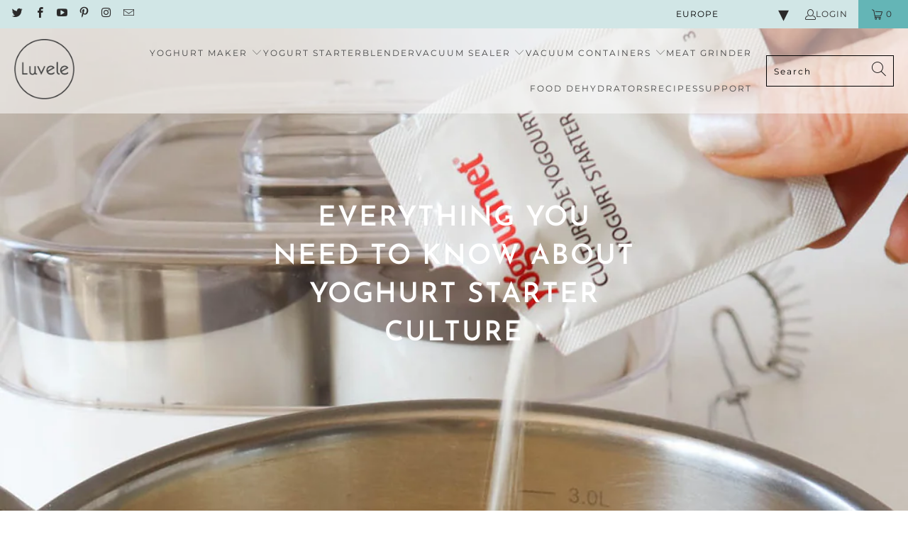

--- FILE ---
content_type: text/html; charset=utf-8
request_url: https://www.luvele.eu/blogs/recipe-blog/everything-you-need-to-know-about-yogurt-starter-culture
body_size: 44440
content:


 <!DOCTYPE html>
<html class="no-js no-touch" lang="en"> <head>
<!-- 
____/\\\\\\\\\_________/\\\\\\\\\_______/\\\\\\\\\\\\\\\____/\\\_________/\\\______/\\\\\\\\\\\\\\_________/\\\\\\\\\_________________
 __/\\\///////\\\_____/\\\\\\\\\\\\\____\///////\\\/////____\/\\\________\/\\\_____\/\\\//////////_______/\\\///////\\\______________
  _\/\\\_____\/\\\____/\\\////////\\\__________\/\\\_________\/\\\________\/\\\_____\/\\\________________\/\\\_____\/\\\____________
   _\/\\\\\\\\\\\/____\/\\\______\/\\\__________\/\\\_________\/\\\\\\\\\\\\\\\\_____\/\\\\\\\\\\_________\//\\\\\\\\\\\\__________
    _\/\\\//////\\\____\/\\\\\\\\\\\\\\__________\/\\\_________\/\\\//////////\\\_____\/\\\//////___________\//\\\//////\\________
     _\/\\\____\//\\\___\/\\\////////\\\__________\/\\\_________\/\\\________\/\\\_____\/\\\_________________/\\\/____\/\\\______
      _\/\\\_____\/\\\___\/\\\______\/\\\__________\/\\\_________\/\\\________\/\\\_____\/\\\_______________/\\\/______\/\\\____
       _\/\\\______\/\\\__\/\\\______\/\\\__________\/\\\_________\/\\\________\/\\\_____\/\\\\\\\\\\\\\___/\\\/________\/\\\__
        _\///_______\///___\///_______\///___________\///__________\///_________\///______\/////////////___\///__________\///_
        ______________________________________________________________________________________________________________________
         _____________________________design__&__development_by_www.ratherdesign.com_________________________________________
          __________________________________________________________________________________________________________________
 --> <meta charset="utf-8"> <meta http-equiv="cleartype" content="on"> <meta name="robots" content="index,follow"> <!-- Mobile Specific Metas --> <meta name="HandheldFriendly" content="True"> <meta name="MobileOptimized" content="320"> <meta name="viewport" content="width=device-width,initial-scale=1"> <meta name="theme-color" content="#ffffff"> <title>
      Everything you need to know about yoghurt starter culture - luvele EU</title> <meta name="description" content="YOGURT STARTER CULTURE AND PROBIOTIC POWDER.  A traditional yogurt starter is a carefully balanced blend of bacteria which consume the lactose in animal milk. These bacteria convert lactose to lactic acid, which changes the protein structure of milk. The end result will have a tangy taste, a thicker and creamier textur"/> <!-- Preconnect Domains --> <link rel="preconnect" href="https://fonts.shopifycdn.com" /> <link rel="preconnect" href="https://cdn.shopify.com" /> <link rel="preconnect" href="https://v.shopify.com" /> <link rel="preconnect" href="https://cdn.shopifycloud.com" /> <link rel="preconnect" href="https://monorail-edge.shopifysvc.com"> <!-- fallback for browsers that don't support preconnect --> <link rel="dns-prefetch" href="https://fonts.shopifycdn.com" /> <link rel="dns-prefetch" href="https://cdn.shopify.com" /> <link rel="dns-prefetch" href="https://v.shopify.com" /> <link rel="dns-prefetch" href="https://cdn.shopifycloud.com" /> <link rel="dns-prefetch" href="https://monorail-edge.shopifysvc.com"> <!-- Preload Assets --> <link rel="preload" href="//www.luvele.eu/cdn/shop/t/11/assets/fancybox.css?v=19278034316635137701757616906" as="style"> <link rel="preload" href="//www.luvele.eu/cdn/shop/t/11/assets/styles.css?v=79712994785384308251767120985" as="style"> <link rel="preload" href="//www.luvele.eu/cdn/shop/t/11/assets/jquery.min.js?v=81049236547974671631757616903" as="script"> <link rel="preload" href="//www.luvele.eu/cdn/shop/t/11/assets/vendors.js?v=51772124549495699811757616903" as="script"> <link rel="preload" href="//www.luvele.eu/cdn/shop/t/11/assets/sections.js?v=44928575743550098301757616908" as="script"> <link rel="preload" href="//www.luvele.eu/cdn/shop/t/11/assets/utilities.js?v=12739964178933025911757616909" as="script"> <link rel="preload" href="//www.luvele.eu/cdn/shop/t/11/assets/app.js?v=162882354372697959611757616903" as="script"> <!-- Stylesheet for Fancybox library --> <link href="//www.luvele.eu/cdn/shop/t/11/assets/fancybox.css?v=19278034316635137701757616906" rel="stylesheet" type="text/css" media="all" /> <!-- Stylesheets for Turbo --> <link href="//www.luvele.eu/cdn/shop/t/11/assets/styles.css?v=79712994785384308251767120985" rel="stylesheet" type="text/css" media="all" /> <link href="//www.luvele.eu/cdn/shop/t/11/assets/custom.css?v=118544179640197063621767819874" rel="stylesheet" type="text/css" media="all" /> <script>
      window.lazySizesConfig = window.lazySizesConfig || {};

      lazySizesConfig.expand = 300;
      lazySizesConfig.loadHidden = false;

      /*! lazysizes - v5.2.2 - bgset plugin */
      !function(e,t){var a=function(){t(e.lazySizes),e.removeEventListener("lazyunveilread",a,!0)};t=t.bind(null,e,e.document),"object"==typeof module&&module.exports?t(require("lazysizes")):"function"==typeof define&&define.amd?define(["lazysizes"],t):e.lazySizes?a():e.addEventListener("lazyunveilread",a,!0)}(window,function(e,z,g){"use strict";var c,y,b,f,i,s,n,v,m;e.addEventListener&&(c=g.cfg,y=/\s+/g,b=/\s*\|\s+|\s+\|\s*/g,f=/^(.+?)(?:\s+\[\s*(.+?)\s*\])(?:\s+\[\s*(.+?)\s*\])?$/,i=/^\s*\(*\s*type\s*:\s*(.+?)\s*\)*\s*$/,s=/\(|\)|'/,n={contain:1,cover:1},v=function(e,t){var a;t&&((a=t.match(i))&&a[1]?e.setAttribute("type",a[1]):e.setAttribute("media",c.customMedia[t]||t))},m=function(e){var t,a,i,r;e.target._lazybgset&&(a=(t=e.target)._lazybgset,(i=t.currentSrc||t.src)&&((r=g.fire(a,"bgsetproxy",{src:i,useSrc:s.test(i)?JSON.stringify(i):i})).defaultPrevented||(a.style.backgroundImage="url("+r.detail.useSrc+")")),t._lazybgsetLoading&&(g.fire(a,"_lazyloaded",{},!1,!0),delete t._lazybgsetLoading))},addEventListener("lazybeforeunveil",function(e){var t,a,i,r,s,n,l,d,o,u;!e.defaultPrevented&&(t=e.target.getAttribute("data-bgset"))&&(o=e.target,(u=z.createElement("img")).alt="",u._lazybgsetLoading=!0,e.detail.firesLoad=!0,a=t,i=o,r=u,s=z.createElement("picture"),n=i.getAttribute(c.sizesAttr),l=i.getAttribute("data-ratio"),d=i.getAttribute("data-optimumx"),i._lazybgset&&i._lazybgset.parentNode==i&&i.removeChild(i._lazybgset),Object.defineProperty(r,"_lazybgset",{value:i,writable:!0}),Object.defineProperty(i,"_lazybgset",{value:s,writable:!0}),a=a.replace(y," ").split(b),s.style.display="none",r.className=c.lazyClass,1!=a.length||n||(n="auto"),a.forEach(function(e){var t,a=z.createElement("source");n&&"auto"!=n&&a.setAttribute("sizes",n),(t=e.match(f))?(a.setAttribute(c.srcsetAttr,t[1]),v(a,t[2]),v(a,t[3])):a.setAttribute(c.srcsetAttr,e),s.appendChild(a)}),n&&(r.setAttribute(c.sizesAttr,n),i.removeAttribute(c.sizesAttr),i.removeAttribute("sizes")),d&&r.setAttribute("data-optimumx",d),l&&r.setAttribute("data-ratio",l),s.appendChild(r),i.appendChild(s),setTimeout(function(){g.loader.unveil(u),g.rAF(function(){g.fire(u,"_lazyloaded",{},!0,!0),u.complete&&m({target:u})})}))}),z.addEventListener("load",m,!0),e.addEventListener("lazybeforesizes",function(e){var t,a,i,r;e.detail.instance==g&&e.target._lazybgset&&e.detail.dataAttr&&(t=e.target._lazybgset,i=t,r=(getComputedStyle(i)||{getPropertyValue:function(){}}).getPropertyValue("background-size"),!n[r]&&n[i.style.backgroundSize]&&(r=i.style.backgroundSize),n[a=r]&&(e.target._lazysizesParentFit=a,g.rAF(function(){e.target.setAttribute("data-parent-fit",a),e.target._lazysizesParentFit&&delete e.target._lazysizesParentFit})))},!0),z.documentElement.addEventListener("lazybeforesizes",function(e){var t,a;!e.defaultPrevented&&e.target._lazybgset&&e.detail.instance==g&&(e.detail.width=(t=e.target._lazybgset,a=g.gW(t,t.parentNode),(!t._lazysizesWidth||a>t._lazysizesWidth)&&(t._lazysizesWidth=a),t._lazysizesWidth))}))});

      /*! lazysizes - v5.2.2 */
      !function(e){var t=function(u,D,f){"use strict";var k,H;if(function(){var e;var t={lazyClass:"lazyload",loadedClass:"lazyloaded",loadingClass:"lazyloading",preloadClass:"lazypreload",errorClass:"lazyerror",autosizesClass:"lazyautosizes",srcAttr:"data-src",srcsetAttr:"data-srcset",sizesAttr:"data-sizes",minSize:40,customMedia:{},init:true,expFactor:1.5,hFac:.8,loadMode:2,loadHidden:true,ricTimeout:0,throttleDelay:125};H=u.lazySizesConfig||u.lazysizesConfig||{};for(e in t){if(!(e in H)){H[e]=t[e]}}}(),!D||!D.getElementsByClassName){return{init:function(){},cfg:H,noSupport:true}}var O=D.documentElement,a=u.HTMLPictureElement,P="addEventListener",$="getAttribute",q=u[P].bind(u),I=u.setTimeout,U=u.requestAnimationFrame||I,l=u.requestIdleCallback,j=/^picture$/i,r=["load","error","lazyincluded","_lazyloaded"],i={},G=Array.prototype.forEach,J=function(e,t){if(!i[t]){i[t]=new RegExp("(\\s|^)"+t+"(\\s|$)")}return i[t].test(e[$]("class")||"")&&i[t]},K=function(e,t){if(!J(e,t)){e.setAttribute("class",(e[$]("class")||"").trim()+" "+t)}},Q=function(e,t){var i;if(i=J(e,t)){e.setAttribute("class",(e[$]("class")||"").replace(i," "))}},V=function(t,i,e){var a=e?P:"removeEventListener";if(e){V(t,i)}r.forEach(function(e){t[a](e,i)})},X=function(e,t,i,a,r){var n=D.createEvent("Event");if(!i){i={}}i.instance=k;n.initEvent(t,!a,!r);n.detail=i;e.dispatchEvent(n);return n},Y=function(e,t){var i;if(!a&&(i=u.picturefill||H.pf)){if(t&&t.src&&!e[$]("srcset")){e.setAttribute("srcset",t.src)}i({reevaluate:true,elements:[e]})}else if(t&&t.src){e.src=t.src}},Z=function(e,t){return(getComputedStyle(e,null)||{})[t]},s=function(e,t,i){i=i||e.offsetWidth;while(i<H.minSize&&t&&!e._lazysizesWidth){i=t.offsetWidth;t=t.parentNode}return i},ee=function(){var i,a;var t=[];var r=[];var n=t;var s=function(){var e=n;n=t.length?r:t;i=true;a=false;while(e.length){e.shift()()}i=false};var e=function(e,t){if(i&&!t){e.apply(this,arguments)}else{n.push(e);if(!a){a=true;(D.hidden?I:U)(s)}}};e._lsFlush=s;return e}(),te=function(i,e){return e?function(){ee(i)}:function(){var e=this;var t=arguments;ee(function(){i.apply(e,t)})}},ie=function(e){var i;var a=0;var r=H.throttleDelay;var n=H.ricTimeout;var t=function(){i=false;a=f.now();e()};var s=l&&n>49?function(){l(t,{timeout:n});if(n!==H.ricTimeout){n=H.ricTimeout}}:te(function(){I(t)},true);return function(e){var t;if(e=e===true){n=33}if(i){return}i=true;t=r-(f.now()-a);if(t<0){t=0}if(e||t<9){s()}else{I(s,t)}}},ae=function(e){var t,i;var a=99;var r=function(){t=null;e()};var n=function(){var e=f.now()-i;if(e<a){I(n,a-e)}else{(l||r)(r)}};return function(){i=f.now();if(!t){t=I(n,a)}}},e=function(){var v,m,c,h,e;var y,z,g,p,C,b,A;var n=/^img$/i;var d=/^iframe$/i;var E="onscroll"in u&&!/(gle|ing)bot/.test(navigator.userAgent);var _=0;var w=0;var N=0;var M=-1;var x=function(e){N--;if(!e||N<0||!e.target){N=0}};var W=function(e){if(A==null){A=Z(D.body,"visibility")=="hidden"}return A||!(Z(e.parentNode,"visibility")=="hidden"&&Z(e,"visibility")=="hidden")};var S=function(e,t){var i;var a=e;var r=W(e);g-=t;b+=t;p-=t;C+=t;while(r&&(a=a.offsetParent)&&a!=D.body&&a!=O){r=(Z(a,"opacity")||1)>0;if(r&&Z(a,"overflow")!="visible"){i=a.getBoundingClientRect();r=C>i.left&&p<i.right&&b>i.top-1&&g<i.bottom+1}}return r};var t=function(){var e,t,i,a,r,n,s,l,o,u,f,c;var d=k.elements;if((h=H.loadMode)&&N<8&&(e=d.length)){t=0;M++;for(;t<e;t++){if(!d[t]||d[t]._lazyRace){continue}if(!E||k.prematureUnveil&&k.prematureUnveil(d[t])){R(d[t]);continue}if(!(l=d[t][$]("data-expand"))||!(n=l*1)){n=w}if(!u){u=!H.expand||H.expand<1?O.clientHeight>500&&O.clientWidth>500?500:370:H.expand;k._defEx=u;f=u*H.expFactor;c=H.hFac;A=null;if(w<f&&N<1&&M>2&&h>2&&!D.hidden){w=f;M=0}else if(h>1&&M>1&&N<6){w=u}else{w=_}}if(o!==n){y=innerWidth+n*c;z=innerHeight+n;s=n*-1;o=n}i=d[t].getBoundingClientRect();if((b=i.bottom)>=s&&(g=i.top)<=z&&(C=i.right)>=s*c&&(p=i.left)<=y&&(b||C||p||g)&&(H.loadHidden||W(d[t]))&&(m&&N<3&&!l&&(h<3||M<4)||S(d[t],n))){R(d[t]);r=true;if(N>9){break}}else if(!r&&m&&!a&&N<4&&M<4&&h>2&&(v[0]||H.preloadAfterLoad)&&(v[0]||!l&&(b||C||p||g||d[t][$](H.sizesAttr)!="auto"))){a=v[0]||d[t]}}if(a&&!r){R(a)}}};var i=ie(t);var B=function(e){var t=e.target;if(t._lazyCache){delete t._lazyCache;return}x(e);K(t,H.loadedClass);Q(t,H.loadingClass);V(t,L);X(t,"lazyloaded")};var a=te(B);var L=function(e){a({target:e.target})};var T=function(t,i){try{t.contentWindow.location.replace(i)}catch(e){t.src=i}};var F=function(e){var t;var i=e[$](H.srcsetAttr);if(t=H.customMedia[e[$]("data-media")||e[$]("media")]){e.setAttribute("media",t)}if(i){e.setAttribute("srcset",i)}};var s=te(function(t,e,i,a,r){var n,s,l,o,u,f;if(!(u=X(t,"lazybeforeunveil",e)).defaultPrevented){if(a){if(i){K(t,H.autosizesClass)}else{t.setAttribute("sizes",a)}}s=t[$](H.srcsetAttr);n=t[$](H.srcAttr);if(r){l=t.parentNode;o=l&&j.test(l.nodeName||"")}f=e.firesLoad||"src"in t&&(s||n||o);u={target:t};K(t,H.loadingClass);if(f){clearTimeout(c);c=I(x,2500);V(t,L,true)}if(o){G.call(l.getElementsByTagName("source"),F)}if(s){t.setAttribute("srcset",s)}else if(n&&!o){if(d.test(t.nodeName)){T(t,n)}else{t.src=n}}if(r&&(s||o)){Y(t,{src:n})}}if(t._lazyRace){delete t._lazyRace}Q(t,H.lazyClass);ee(function(){var e=t.complete&&t.naturalWidth>1;if(!f||e){if(e){K(t,"ls-is-cached")}B(u);t._lazyCache=true;I(function(){if("_lazyCache"in t){delete t._lazyCache}},9)}if(t.loading=="lazy"){N--}},true)});var R=function(e){if(e._lazyRace){return}var t;var i=n.test(e.nodeName);var a=i&&(e[$](H.sizesAttr)||e[$]("sizes"));var r=a=="auto";if((r||!m)&&i&&(e[$]("src")||e.srcset)&&!e.complete&&!J(e,H.errorClass)&&J(e,H.lazyClass)){return}t=X(e,"lazyunveilread").detail;if(r){re.updateElem(e,true,e.offsetWidth)}e._lazyRace=true;N++;s(e,t,r,a,i)};var r=ae(function(){H.loadMode=3;i()});var l=function(){if(H.loadMode==3){H.loadMode=2}r()};var o=function(){if(m){return}if(f.now()-e<999){I(o,999);return}m=true;H.loadMode=3;i();q("scroll",l,true)};return{_:function(){e=f.now();k.elements=D.getElementsByClassName(H.lazyClass);v=D.getElementsByClassName(H.lazyClass+" "+H.preloadClass);q("scroll",i,true);q("resize",i,true);q("pageshow",function(e){if(e.persisted){var t=D.querySelectorAll("."+H.loadingClass);if(t.length&&t.forEach){U(function(){t.forEach(function(e){if(e.complete){R(e)}})})}}});if(u.MutationObserver){new MutationObserver(i).observe(O,{childList:true,subtree:true,attributes:true})}else{O[P]("DOMNodeInserted",i,true);O[P]("DOMAttrModified",i,true);setInterval(i,999)}q("hashchange",i,true);["focus","mouseover","click","load","transitionend","animationend"].forEach(function(e){D[P](e,i,true)});if(/d$|^c/.test(D.readyState)){o()}else{q("load",o);D[P]("DOMContentLoaded",i);I(o,2e4)}if(k.elements.length){t();ee._lsFlush()}else{i()}},checkElems:i,unveil:R,_aLSL:l}}(),re=function(){var i;var n=te(function(e,t,i,a){var r,n,s;e._lazysizesWidth=a;a+="px";e.setAttribute("sizes",a);if(j.test(t.nodeName||"")){r=t.getElementsByTagName("source");for(n=0,s=r.length;n<s;n++){r[n].setAttribute("sizes",a)}}if(!i.detail.dataAttr){Y(e,i.detail)}});var a=function(e,t,i){var a;var r=e.parentNode;if(r){i=s(e,r,i);a=X(e,"lazybeforesizes",{width:i,dataAttr:!!t});if(!a.defaultPrevented){i=a.detail.width;if(i&&i!==e._lazysizesWidth){n(e,r,a,i)}}}};var e=function(){var e;var t=i.length;if(t){e=0;for(;e<t;e++){a(i[e])}}};var t=ae(e);return{_:function(){i=D.getElementsByClassName(H.autosizesClass);q("resize",t)},checkElems:t,updateElem:a}}(),t=function(){if(!t.i&&D.getElementsByClassName){t.i=true;re._();e._()}};return I(function(){H.init&&t()}),k={cfg:H,autoSizer:re,loader:e,init:t,uP:Y,aC:K,rC:Q,hC:J,fire:X,gW:s,rAF:ee}}(e,e.document,Date);e.lazySizes=t,"object"==typeof module&&module.exports&&(module.exports=t)}("undefined"!=typeof window?window:{});</script> <!-- Icons --> <link rel="shortcut icon" type="image/x-icon" href="//www.luvele.eu/cdn/shop/files/favicon-32x32_180x180.png?v=1613575832"> <link rel="apple-touch-icon" href="//www.luvele.eu/cdn/shop/files/favicon-32x32_180x180.png?v=1613575832"/> <link rel="apple-touch-icon" sizes="57x57" href="//www.luvele.eu/cdn/shop/files/favicon-32x32_57x57.png?v=1613575832"/> <link rel="apple-touch-icon" sizes="60x60" href="//www.luvele.eu/cdn/shop/files/favicon-32x32_60x60.png?v=1613575832"/> <link rel="apple-touch-icon" sizes="72x72" href="//www.luvele.eu/cdn/shop/files/favicon-32x32_72x72.png?v=1613575832"/> <link rel="apple-touch-icon" sizes="76x76" href="//www.luvele.eu/cdn/shop/files/favicon-32x32_76x76.png?v=1613575832"/> <link rel="apple-touch-icon" sizes="114x114" href="//www.luvele.eu/cdn/shop/files/favicon-32x32_114x114.png?v=1613575832"/> <link rel="apple-touch-icon" sizes="180x180" href="//www.luvele.eu/cdn/shop/files/favicon-32x32_180x180.png?v=1613575832"/> <link rel="apple-touch-icon" sizes="228x228" href="//www.luvele.eu/cdn/shop/files/favicon-32x32_228x228.png?v=1613575832"/> <link rel="canonical" href="https://www.luvele.eu/blogs/recipe-blog/everything-you-need-to-know-about-yogurt-starter-culture"/> <link href="https://cdn.jsdelivr.net/jquery.slick/1.5.9/slick-theme.css" rel="stylesheet"> <link href="https://cdn.jsdelivr.net/jquery.slick/1.5.9/slick.css" rel="stylesheet"> <script src="//www.luvele.eu/cdn/shop/t/11/assets/jquery.min.js?v=81049236547974671631757616903" ></script> <script src="//www.luvele.eu/cdn/shop/t/11/assets/currencies.js?v=63035159355332271981757616905" defer></script> <script>
      window.PXUTheme = window.PXUTheme || {};
      window.PXUTheme.version = '7.1.1';
      window.PXUTheme.name = 'Turbo';</script>
    


    
<template id="price-ui"><span class="price " data-price></span><span class="compare-at-price" data-compare-at-price></span><span class="unit-pricing" data-unit-pricing></span></template> <template id="price-ui-badge"><div class="price-ui-badge__sticker price-ui-badge__sticker--"> <span class="price-ui-badge__sticker-text" data-badge></span></div></template> <template id="price-ui__price"><span class="money" data-price></span></template> <template id="price-ui__price-range"><span class="price-min" data-price-min><span class="money" data-price></span></span> - <span class="price-max" data-price-max><span class="money" data-price></span></span></template> <template id="price-ui__unit-pricing"><span class="unit-quantity" data-unit-quantity></span> | <span class="unit-price" data-unit-price><span class="money" data-price></span></span> / <span class="unit-measurement" data-unit-measurement></span></template> <template id="price-ui-badge__percent-savings-range">Save up to <span data-price-percent></span>%</template> <template id="price-ui-badge__percent-savings">Save <span data-price-percent></span>%</template> <template id="price-ui-badge__price-savings-range">Save up to <span class="money" data-price></span></template> <template id="price-ui-badge__price-savings">Save <span class="money" data-price></span></template> <template id="price-ui-badge__on-sale">Sale</template> <template id="price-ui-badge__sold-out">Sold out</template> <template id="price-ui-badge__in-stock">In stock</template> <script>
      
window.PXUTheme = window.PXUTheme || {};


window.PXUTheme.theme_settings = {};
window.PXUTheme.currency = {};
window.PXUTheme.routes = window.PXUTheme.routes || {};


window.PXUTheme.theme_settings.display_tos_checkbox = false;
window.PXUTheme.theme_settings.go_to_checkout = true;
window.PXUTheme.theme_settings.cart_action = "ajax";
window.PXUTheme.theme_settings.cart_shipping_calculator = false;


window.PXUTheme.theme_settings.collection_swatches = false;
window.PXUTheme.theme_settings.collection_secondary_image = false;


window.PXUTheme.currency.show_multiple_currencies = false;
window.PXUTheme.currency.shop_currency = "EUR";
window.PXUTheme.currency.default_currency = "AUD";
window.PXUTheme.currency.display_format = "money_format";
window.PXUTheme.currency.money_format = "€{{amount}}";
window.PXUTheme.currency.money_format_no_currency = "€{{amount}}";
window.PXUTheme.currency.money_format_currency = "€{{amount}} EUR";
window.PXUTheme.currency.native_multi_currency = true;
window.PXUTheme.currency.iso_code = "EUR";
window.PXUTheme.currency.symbol = "€";


window.PXUTheme.theme_settings.display_inventory_left = false;
window.PXUTheme.theme_settings.inventory_threshold = 10;
window.PXUTheme.theme_settings.limit_quantity = false;


window.PXUTheme.theme_settings.menu_position = null;


window.PXUTheme.theme_settings.newsletter_popup = false;
window.PXUTheme.theme_settings.newsletter_popup_days = "90";
window.PXUTheme.theme_settings.newsletter_popup_mobile = true;
window.PXUTheme.theme_settings.newsletter_popup_seconds = 10;


window.PXUTheme.theme_settings.pagination_type = "infinite_scroll";


window.PXUTheme.theme_settings.enable_shopify_collection_badges = false;
window.PXUTheme.theme_settings.quick_shop_thumbnail_position = null;
window.PXUTheme.theme_settings.product_form_style = "radio";
window.PXUTheme.theme_settings.sale_banner_enabled = false;
window.PXUTheme.theme_settings.display_savings = false;
window.PXUTheme.theme_settings.display_sold_out_price = true;
window.PXUTheme.theme_settings.sold_out_text = "Sold out";
window.PXUTheme.theme_settings.free_text = "Free";
window.PXUTheme.theme_settings.video_looping = null;
window.PXUTheme.theme_settings.quick_shop_style = "popup";
window.PXUTheme.theme_settings.hover_enabled = true;


window.PXUTheme.routes.cart_url = "/cart";
window.PXUTheme.routes.root_url = "/";
window.PXUTheme.routes.search_url = "/search";
window.PXUTheme.routes.all_products_collection_url = "/collections/all";


window.PXUTheme.theme_settings.image_loading_style = "appear";


window.PXUTheme.theme_settings.search_option = "product,page,article";
window.PXUTheme.theme_settings.search_items_to_display = 10;
window.PXUTheme.theme_settings.enable_autocomplete = true;


window.PXUTheme.theme_settings.page_dots_enabled = true;
window.PXUTheme.theme_settings.slideshow_arrow_size = "light";


window.PXUTheme.theme_settings.quick_shop_enabled = true;


window.PXUTheme.translation = {};


window.PXUTheme.translation.agree_to_terms_warning = "You must agree with the terms and conditions to checkout.";
window.PXUTheme.translation.one_item_left = "item left";
window.PXUTheme.translation.items_left_text = "items left";
window.PXUTheme.translation.cart_savings_text = "Total Savings";
window.PXUTheme.translation.cart_discount_text = "Discount";
window.PXUTheme.translation.cart_subtotal_text = "Subtotal";
window.PXUTheme.translation.cart_remove_text = "Remove";
window.PXUTheme.translation.cart_free_text = "Free";


window.PXUTheme.translation.newsletter_success_text = "Thank you for joining our mailing list!";


window.PXUTheme.translation.notify_email = "Enter your email address...";
window.PXUTheme.translation.notify_email_value = "Translation missing: en.contact.fields.email";
window.PXUTheme.translation.notify_email_send = "Send";
window.PXUTheme.translation.notify_message_first = "Please notify me when ";
window.PXUTheme.translation.notify_message_last = " becomes available - ";
window.PXUTheme.translation.notify_success_text = "Thanks! We will notify you when this product becomes available!";


window.PXUTheme.translation.add_to_cart = "Add to Cart";
window.PXUTheme.translation.coming_soon_text = "Coming Soon";
window.PXUTheme.translation.sold_out_text = "Sold Out";
window.PXUTheme.translation.sale_text = "Sale";
window.PXUTheme.translation.savings_text = "You Save";
window.PXUTheme.translation.from_text = "from";
window.PXUTheme.translation.new_text = "New";
window.PXUTheme.translation.pre_order_text = "Pre-Order";
window.PXUTheme.translation.unavailable_text = "Unavailable";


window.PXUTheme.translation.all_results = "View all results";
window.PXUTheme.translation.no_results = "Sorry, no results!";


window.PXUTheme.media_queries = {};
window.PXUTheme.media_queries.small = window.matchMedia( "(max-width: 480px)" );
window.PXUTheme.media_queries.medium = window.matchMedia( "(max-width: 798px)" );
window.PXUTheme.media_queries.large = window.matchMedia( "(min-width: 799px)" );
window.PXUTheme.media_queries.larger = window.matchMedia( "(min-width: 960px)" );
window.PXUTheme.media_queries.xlarge = window.matchMedia( "(min-width: 1200px)" );
window.PXUTheme.media_queries.ie10 = window.matchMedia( "all and (-ms-high-contrast: none), (-ms-high-contrast: active)" );
window.PXUTheme.media_queries.tablet = window.matchMedia( "only screen and (min-width: 799px) and (max-width: 1024px)" );</script> <script src="//www.luvele.eu/cdn/shop/t/11/assets/vendors.js?v=51772124549495699811757616903" ></script> <script src="//www.luvele.eu/cdn/shop/t/11/assets/sections.js?v=44928575743550098301757616908" ></script> <script src="//www.luvele.eu/cdn/shop/t/11/assets/utilities.js?v=12739964178933025911757616909" defer></script> <script src="//www.luvele.eu/cdn/shop/t/11/assets/app.js?v=162882354372697959611757616903" defer></script> <script></script> <script>window.performance && window.performance.mark && window.performance.mark('shopify.content_for_header.start');</script><meta id="shopify-digital-wallet" name="shopify-digital-wallet" content="/19428069/digital_wallets/dialog">
<meta name="shopify-checkout-api-token" content="334280f5dfa989317d5e9cbd1e53a141">
<meta id="in-context-paypal-metadata" data-shop-id="19428069" data-venmo-supported="false" data-environment="production" data-locale="en_US" data-paypal-v4="true" data-currency="EUR">
<link rel="alternate" type="application/atom+xml" title="Feed" href="/blogs/recipe-blog.atom" />
<script async="async" src="/checkouts/internal/preloads.js?locale=en-DE"></script>
<link rel="preconnect" href="https://shop.app" crossorigin="anonymous">
<script async="async" src="https://shop.app/checkouts/internal/preloads.js?locale=en-DE&shop_id=19428069" crossorigin="anonymous"></script>
<script id="apple-pay-shop-capabilities" type="application/json">{"shopId":19428069,"countryCode":"DE","currencyCode":"EUR","merchantCapabilities":["supports3DS"],"merchantId":"gid:\/\/shopify\/Shop\/19428069","merchantName":"luvele EU","requiredBillingContactFields":["postalAddress","email","phone"],"requiredShippingContactFields":["postalAddress","email","phone"],"shippingType":"shipping","supportedNetworks":["visa","maestro","masterCard","amex"],"total":{"type":"pending","label":"luvele EU","amount":"1.00"},"shopifyPaymentsEnabled":true,"supportsSubscriptions":true}</script>
<script id="shopify-features" type="application/json">{"accessToken":"334280f5dfa989317d5e9cbd1e53a141","betas":["rich-media-storefront-analytics"],"domain":"www.luvele.eu","predictiveSearch":true,"shopId":19428069,"locale":"en"}</script>
<script>var Shopify = Shopify || {};
Shopify.shop = "luvele-eu.myshopify.com";
Shopify.locale = "en";
Shopify.currency = {"active":"EUR","rate":"1.0"};
Shopify.country = "DE";
Shopify.theme = {"name":"Luvele-EU\/main","id":184011653386,"schema_name":"Turbo","schema_version":"7.1.1","theme_store_id":null,"role":"main"};
Shopify.theme.handle = "null";
Shopify.theme.style = {"id":null,"handle":null};
Shopify.cdnHost = "www.luvele.eu/cdn";
Shopify.routes = Shopify.routes || {};
Shopify.routes.root = "/";</script>
<script type="module">!function(o){(o.Shopify=o.Shopify||{}).modules=!0}(window);</script>
<script>!function(o){function n(){var o=[];function n(){o.push(Array.prototype.slice.apply(arguments))}return n.q=o,n}var t=o.Shopify=o.Shopify||{};t.loadFeatures=n(),t.autoloadFeatures=n()}(window);</script>
<script>
  window.ShopifyPay = window.ShopifyPay || {};
  window.ShopifyPay.apiHost = "shop.app\/pay";
  window.ShopifyPay.redirectState = null;
</script>
<script id="shop-js-analytics" type="application/json">{"pageType":"article"}</script>
<script defer="defer" async type="module" src="//www.luvele.eu/cdn/shopifycloud/shop-js/modules/v2/client.init-shop-cart-sync_C5BV16lS.en.esm.js"></script>
<script defer="defer" async type="module" src="//www.luvele.eu/cdn/shopifycloud/shop-js/modules/v2/chunk.common_CygWptCX.esm.js"></script>
<script type="module">
  await import("//www.luvele.eu/cdn/shopifycloud/shop-js/modules/v2/client.init-shop-cart-sync_C5BV16lS.en.esm.js");
await import("//www.luvele.eu/cdn/shopifycloud/shop-js/modules/v2/chunk.common_CygWptCX.esm.js");

  window.Shopify.SignInWithShop?.initShopCartSync?.({"fedCMEnabled":true,"windoidEnabled":true});

</script>
<script>
  window.Shopify = window.Shopify || {};
  if (!window.Shopify.featureAssets) window.Shopify.featureAssets = {};
  window.Shopify.featureAssets['shop-js'] = {"shop-cart-sync":["modules/v2/client.shop-cart-sync_ZFArdW7E.en.esm.js","modules/v2/chunk.common_CygWptCX.esm.js"],"init-fed-cm":["modules/v2/client.init-fed-cm_CmiC4vf6.en.esm.js","modules/v2/chunk.common_CygWptCX.esm.js"],"shop-button":["modules/v2/client.shop-button_tlx5R9nI.en.esm.js","modules/v2/chunk.common_CygWptCX.esm.js"],"shop-cash-offers":["modules/v2/client.shop-cash-offers_DOA2yAJr.en.esm.js","modules/v2/chunk.common_CygWptCX.esm.js","modules/v2/chunk.modal_D71HUcav.esm.js"],"init-windoid":["modules/v2/client.init-windoid_sURxWdc1.en.esm.js","modules/v2/chunk.common_CygWptCX.esm.js"],"shop-toast-manager":["modules/v2/client.shop-toast-manager_ClPi3nE9.en.esm.js","modules/v2/chunk.common_CygWptCX.esm.js"],"init-shop-email-lookup-coordinator":["modules/v2/client.init-shop-email-lookup-coordinator_B8hsDcYM.en.esm.js","modules/v2/chunk.common_CygWptCX.esm.js"],"init-shop-cart-sync":["modules/v2/client.init-shop-cart-sync_C5BV16lS.en.esm.js","modules/v2/chunk.common_CygWptCX.esm.js"],"avatar":["modules/v2/client.avatar_BTnouDA3.en.esm.js"],"pay-button":["modules/v2/client.pay-button_FdsNuTd3.en.esm.js","modules/v2/chunk.common_CygWptCX.esm.js"],"init-customer-accounts":["modules/v2/client.init-customer-accounts_DxDtT_ad.en.esm.js","modules/v2/client.shop-login-button_C5VAVYt1.en.esm.js","modules/v2/chunk.common_CygWptCX.esm.js","modules/v2/chunk.modal_D71HUcav.esm.js"],"init-shop-for-new-customer-accounts":["modules/v2/client.init-shop-for-new-customer-accounts_ChsxoAhi.en.esm.js","modules/v2/client.shop-login-button_C5VAVYt1.en.esm.js","modules/v2/chunk.common_CygWptCX.esm.js","modules/v2/chunk.modal_D71HUcav.esm.js"],"shop-login-button":["modules/v2/client.shop-login-button_C5VAVYt1.en.esm.js","modules/v2/chunk.common_CygWptCX.esm.js","modules/v2/chunk.modal_D71HUcav.esm.js"],"init-customer-accounts-sign-up":["modules/v2/client.init-customer-accounts-sign-up_CPSyQ0Tj.en.esm.js","modules/v2/client.shop-login-button_C5VAVYt1.en.esm.js","modules/v2/chunk.common_CygWptCX.esm.js","modules/v2/chunk.modal_D71HUcav.esm.js"],"shop-follow-button":["modules/v2/client.shop-follow-button_Cva4Ekp9.en.esm.js","modules/v2/chunk.common_CygWptCX.esm.js","modules/v2/chunk.modal_D71HUcav.esm.js"],"checkout-modal":["modules/v2/client.checkout-modal_BPM8l0SH.en.esm.js","modules/v2/chunk.common_CygWptCX.esm.js","modules/v2/chunk.modal_D71HUcav.esm.js"],"lead-capture":["modules/v2/client.lead-capture_Bi8yE_yS.en.esm.js","modules/v2/chunk.common_CygWptCX.esm.js","modules/v2/chunk.modal_D71HUcav.esm.js"],"shop-login":["modules/v2/client.shop-login_D6lNrXab.en.esm.js","modules/v2/chunk.common_CygWptCX.esm.js","modules/v2/chunk.modal_D71HUcav.esm.js"],"payment-terms":["modules/v2/client.payment-terms_CZxnsJam.en.esm.js","modules/v2/chunk.common_CygWptCX.esm.js","modules/v2/chunk.modal_D71HUcav.esm.js"]};
</script>
<script>(function() {
  var isLoaded = false;
  function asyncLoad() {
    if (isLoaded) return;
    isLoaded = true;
    var urls = ["https:\/\/chimpstatic.com\/mcjs-connected\/js\/users\/51f39336f241cece52c6f297b\/9f35295bd6fe573290c1ae91d.js?shop=luvele-eu.myshopify.com","\/\/cdn.shopify.com\/proxy\/9421db60c3dadab16358123a4df6278c71d746db0bbd2e5f4e37f79aa4cb3673\/s.pandect.es\/scripts\/pandectes-core.js?shop=luvele-eu.myshopify.com\u0026sp-cache-control=cHVibGljLCBtYXgtYWdlPTkwMA","https:\/\/cozycountryredirectii.addons.business\/js\/eggbox\/619\/script_9b503e75a3c5dd4e0308268778c1baac.js?v=1\u0026sign=9b503e75a3c5dd4e0308268778c1baac\u0026shop=luvele-eu.myshopify.com","https:\/\/d23dclunsivw3h.cloudfront.net\/redirect-app.js?shop=luvele-eu.myshopify.com","\/\/cdn.shopify.com\/proxy\/4566c00e93db14261e6f3cc16a038e7e74fc00d4763a5d34fa814c94c3287f62\/api.goaffpro.com\/loader.js?shop=luvele-eu.myshopify.com\u0026sp-cache-control=cHVibGljLCBtYXgtYWdlPTkwMA"];
    for (var i = 0; i <urls.length; i++) {
      var s = document.createElement('script');
      s.type = 'text/javascript';
      s.async = true;
      s.src = urls[i];
      var x = document.getElementsByTagName('script')[0];
      x.parentNode.insertBefore(s, x);
    }
  };
  if(window.attachEvent) {
    window.attachEvent('onload', asyncLoad);
  } else {
    window.addEventListener('load', asyncLoad, false);
  }
})();</script>
<script id="__st">var __st={"a":19428069,"offset":3600,"reqid":"d809dc8e-6de4-4ec1-8a27-43692f44d605-1768625337","pageurl":"www.luvele.eu\/blogs\/recipe-blog\/everything-you-need-to-know-about-yogurt-starter-culture","s":"articles-11562418245","u":"793219200096","p":"article","rtyp":"article","rid":11562418245};</script>
<script>window.ShopifyPaypalV4VisibilityTracking = true;</script>
<script id="captcha-bootstrap">!function(){'use strict';const t='contact',e='account',n='new_comment',o=[[t,t],['blogs',n],['comments',n],[t,'customer']],c=[[e,'customer_login'],[e,'guest_login'],[e,'recover_customer_password'],[e,'create_customer']],r=t=>t.map((([t,e])=>`form[action*='/${t}']:not([data-nocaptcha='true']) input[name='form_type'][value='${e}']`)).join(','),a=t=>()=>t?[...document.querySelectorAll(t)].map((t=>t.form)):[];function s(){const t=[...o],e=r(t);return a(e)}const i='password',u='form_key',d=['recaptcha-v3-token','g-recaptcha-response','h-captcha-response',i],f=()=>{try{return window.sessionStorage}catch{return}},m='__shopify_v',_=t=>t.elements[u];function p(t,e,n=!1){try{const o=window.sessionStorage,c=JSON.parse(o.getItem(e)),{data:r}=function(t){const{data:e,action:n}=t;return t[m]||n?{data:e,action:n}:{data:t,action:n}}(c);for(const[e,n]of Object.entries(r))t.elements[e]&&(t.elements[e].value=n);n&&o.removeItem(e)}catch(o){console.error('form repopulation failed',{error:o})}}const l='form_type',E='cptcha';function T(t){t.dataset[E]=!0}const w=window,h=w.document,L='Shopify',v='ce_forms',y='captcha';let A=!1;((t,e)=>{const n=(g='f06e6c50-85a8-45c8-87d0-21a2b65856fe',I='https://cdn.shopify.com/shopifycloud/storefront-forms-hcaptcha/ce_storefront_forms_captcha_hcaptcha.v1.5.2.iife.js',D={infoText:'Protected by hCaptcha',privacyText:'Privacy',termsText:'Terms'},(t,e,n)=>{const o=w[L][v],c=o.bindForm;if(c)return c(t,g,e,D).then(n);var r;o.q.push([[t,g,e,D],n]),r=I,A||(h.body.append(Object.assign(h.createElement('script'),{id:'captcha-provider',async:!0,src:r})),A=!0)});var g,I,D;w[L]=w[L]||{},w[L][v]=w[L][v]||{},w[L][v].q=[],w[L][y]=w[L][y]||{},w[L][y].protect=function(t,e){n(t,void 0,e),T(t)},Object.freeze(w[L][y]),function(t,e,n,w,h,L){const[v,y,A,g]=function(t,e,n){const i=e?o:[],u=t?c:[],d=[...i,...u],f=r(d),m=r(i),_=r(d.filter((([t,e])=>n.includes(e))));return[a(f),a(m),a(_),s()]}(w,h,L),I=t=>{const e=t.target;return e instanceof HTMLFormElement?e:e&&e.form},D=t=>v().includes(t);t.addEventListener('submit',(t=>{const e=I(t);if(!e)return;const n=D(e)&&!e.dataset.hcaptchaBound&&!e.dataset.recaptchaBound,o=_(e),c=g().includes(e)&&(!o||!o.value);(n||c)&&t.preventDefault(),c&&!n&&(function(t){try{if(!f())return;!function(t){const e=f();if(!e)return;const n=_(t);if(!n)return;const o=n.value;o&&e.removeItem(o)}(t);const e=Array.from(Array(32),(()=>Math.random().toString(36)[2])).join('');!function(t,e){_(t)||t.append(Object.assign(document.createElement('input'),{type:'hidden',name:u})),t.elements[u].value=e}(t,e),function(t,e){const n=f();if(!n)return;const o=[...t.querySelectorAll(`input[type='${i}']`)].map((({name:t})=>t)),c=[...d,...o],r={};for(const[a,s]of new FormData(t).entries())c.includes(a)||(r[a]=s);n.setItem(e,JSON.stringify({[m]:1,action:t.action,data:r}))}(t,e)}catch(e){console.error('failed to persist form',e)}}(e),e.submit())}));const S=(t,e)=>{t&&!t.dataset[E]&&(n(t,e.some((e=>e===t))),T(t))};for(const o of['focusin','change'])t.addEventListener(o,(t=>{const e=I(t);D(e)&&S(e,y())}));const B=e.get('form_key'),M=e.get(l),P=B&&M;t.addEventListener('DOMContentLoaded',(()=>{const t=y();if(P)for(const e of t)e.elements[l].value===M&&p(e,B);[...new Set([...A(),...v().filter((t=>'true'===t.dataset.shopifyCaptcha))])].forEach((e=>S(e,t)))}))}(h,new URLSearchParams(w.location.search),n,t,e,['guest_login'])})(!0,!0)}();</script>
<script integrity="sha256-4kQ18oKyAcykRKYeNunJcIwy7WH5gtpwJnB7kiuLZ1E=" data-source-attribution="shopify.loadfeatures" defer="defer" src="//www.luvele.eu/cdn/shopifycloud/storefront/assets/storefront/load_feature-a0a9edcb.js" crossorigin="anonymous"></script>
<script crossorigin="anonymous" defer="defer" src="//www.luvele.eu/cdn/shopifycloud/storefront/assets/shopify_pay/storefront-65b4c6d7.js?v=20250812"></script>
<script data-source-attribution="shopify.dynamic_checkout.dynamic.init">var Shopify=Shopify||{};Shopify.PaymentButton=Shopify.PaymentButton||{isStorefrontPortableWallets:!0,init:function(){window.Shopify.PaymentButton.init=function(){};var t=document.createElement("script");t.src="https://www.luvele.eu/cdn/shopifycloud/portable-wallets/latest/portable-wallets.en.js",t.type="module",document.head.appendChild(t)}};
</script>
<script data-source-attribution="shopify.dynamic_checkout.buyer_consent">
  function portableWalletsHideBuyerConsent(e){var t=document.getElementById("shopify-buyer-consent"),n=document.getElementById("shopify-subscription-policy-button");t&&n&&(t.classList.add("hidden"),t.setAttribute("aria-hidden","true"),n.removeEventListener("click",e))}function portableWalletsShowBuyerConsent(e){var t=document.getElementById("shopify-buyer-consent"),n=document.getElementById("shopify-subscription-policy-button");t&&n&&(t.classList.remove("hidden"),t.removeAttribute("aria-hidden"),n.addEventListener("click",e))}window.Shopify?.PaymentButton&&(window.Shopify.PaymentButton.hideBuyerConsent=portableWalletsHideBuyerConsent,window.Shopify.PaymentButton.showBuyerConsent=portableWalletsShowBuyerConsent);
</script>
<script data-source-attribution="shopify.dynamic_checkout.cart.bootstrap">document.addEventListener("DOMContentLoaded",(function(){function t(){return document.querySelector("shopify-accelerated-checkout-cart, shopify-accelerated-checkout")}if(t())Shopify.PaymentButton.init();else{new MutationObserver((function(e,n){t()&&(Shopify.PaymentButton.init(),n.disconnect())})).observe(document.body,{childList:!0,subtree:!0})}}));
</script>
<link id="shopify-accelerated-checkout-styles" rel="stylesheet" media="screen" href="https://www.luvele.eu/cdn/shopifycloud/portable-wallets/latest/accelerated-checkout-backwards-compat.css" crossorigin="anonymous">
<style id="shopify-accelerated-checkout-cart">
        #shopify-buyer-consent {
  margin-top: 1em;
  display: inline-block;
  width: 100%;
}

#shopify-buyer-consent.hidden {
  display: none;
}

#shopify-subscription-policy-button {
  background: none;
  border: none;
  padding: 0;
  text-decoration: underline;
  font-size: inherit;
  cursor: pointer;
}

#shopify-subscription-policy-button::before {
  box-shadow: none;
}

      </style>

<script>window.performance && window.performance.mark && window.performance.mark('shopify.content_for_header.end');</script>

    

<meta name="author" content="luvele EU">
<meta property="og:url" content="https://www.luvele.eu/blogs/recipe-blog/everything-you-need-to-know-about-yogurt-starter-culture">
<meta property="og:site_name" content="luvele EU"> <meta property="og:type" content="article"> <meta property="og:title" content="Everything you need to know about yoghurt starter culture"> <meta property="og:image" content="https://www.luvele.eu/cdn/shop/articles/starter_culture_header_01_600x.png?v=1695803771"> <meta property="og:image:secure_url" content="https://www.luvele.eu/cdn/shop/articles/starter_culture_header_01_600x.png?v=1695803771"> <meta property="og:image:width" content="1024"> <meta property="og:image:height" content="1024"> <meta property="og:image:alt" content="Everything you need to know about yoghurt starter culture"> <meta property="og:description" content="YOGURT STARTER CULTURE AND PROBIOTIC POWDER.  A traditional yogurt starter is a carefully balanced blend of bacteria which consume the lactose in animal milk. These bacteria convert lactose to lactic acid, which changes the protein structure of milk. The end result will have a tangy taste, a thicker and creamier textur"> <meta name="twitter:site" content="@luvelelife">

<meta name="twitter:card" content="summary"> <meta name="twitter:title" content="Everything you need to know about yoghurt starter culture"> <meta name="twitter:description" content="YOGURT STARTER CULTURE AND PROBIOTIC POWDER.  A traditional yogurt starter is a carefully balanced blend of bacteria which consume the lactose in animal milk. These bacteria convert lactose to lactic acid, which changes the protein structure of milk. The end result will have a tangy taste, a thicker and creamier texture, and will stay consumable longer than milk itself.  There are different ways to add bacteria culture. You can use a portion of pre-made yogurt, a specific blend of dried bacteria (yogurt starter culture), or a probiotic powder.   TRADITIONAL DAIRY YOGURT FERMENTATION Traditional dairy yogurt is produced using a blend of bacteria cultures made up of Lactobacillus delbrueckii subsp. Lactobacillus bulgaricus and Streptococcus thermophilus bacteria. Lactobacillus subsp. Casei, Lactobacillus acidophilus and Bifidobacteria may also be added. More recently manufacturers may combine other strains of probiotic bacteria which are known to have gastrointestinal and immune system health benefits.  Yogurt starter cultures are carefully balanced so that"> <meta property="twitter:image" content="http://www.luvele.eu/cdn/shop/articles/starter_culture_header_01_600x.png?v=1695803771"> <meta name="twitter:image:alt" content="Everything you need to know about yoghurt starter culture"> <!-- Global site tag (gtag.js) - Google Ads: 853735800 -->
<script async src="https://www.googletagmanager.com/gtag/js?id=AW-853735800"></script>
<script>
  window.dataLayer = window.dataLayer || [];
  function gtag(){dataLayer.push(arguments);}
  gtag('js', new Date());

  gtag('config', 'AW-853735800');
</script><!-- BEGIN app block: shopify://apps/klaviyo-email-marketing-sms/blocks/klaviyo-onsite-embed/2632fe16-c075-4321-a88b-50b567f42507 -->












  <script async src="https://static.klaviyo.com/onsite/js/VRDBuV/klaviyo.js?company_id=VRDBuV"></script>
  <script>!function(){if(!window.klaviyo){window._klOnsite=window._klOnsite||[];try{window.klaviyo=new Proxy({},{get:function(n,i){return"push"===i?function(){var n;(n=window._klOnsite).push.apply(n,arguments)}:function(){for(var n=arguments.length,o=new Array(n),w=0;w<n;w++)o[w]=arguments[w];var t="function"==typeof o[o.length-1]?o.pop():void 0,e=new Promise((function(n){window._klOnsite.push([i].concat(o,[function(i){t&&t(i),n(i)}]))}));return e}}})}catch(n){window.klaviyo=window.klaviyo||[],window.klaviyo.push=function(){var n;(n=window._klOnsite).push.apply(n,arguments)}}}}();</script>

  




  <script>
    window.klaviyoReviewsProductDesignMode = false
  </script>







<!-- END app block --><script src="https://cdn.shopify.com/extensions/0199752a-2a4f-77f8-8532-f62a5e23d63e/pre-order-production-5/assets/pre_order.js" type="text/javascript" defer="defer"></script>
<link href="https://monorail-edge.shopifysvc.com" rel="dns-prefetch">
<script>(function(){if ("sendBeacon" in navigator && "performance" in window) {try {var session_token_from_headers = performance.getEntriesByType('navigation')[0].serverTiming.find(x => x.name == '_s').description;} catch {var session_token_from_headers = undefined;}var session_cookie_matches = document.cookie.match(/_shopify_s=([^;]*)/);var session_token_from_cookie = session_cookie_matches && session_cookie_matches.length === 2 ? session_cookie_matches[1] : "";var session_token = session_token_from_headers || session_token_from_cookie || "";function handle_abandonment_event(e) {var entries = performance.getEntries().filter(function(entry) {return /monorail-edge.shopifysvc.com/.test(entry.name);});if (!window.abandonment_tracked && entries.length === 0) {window.abandonment_tracked = true;var currentMs = Date.now();var navigation_start = performance.timing.navigationStart;var payload = {shop_id: 19428069,url: window.location.href,navigation_start,duration: currentMs - navigation_start,session_token,page_type: "article"};window.navigator.sendBeacon("https://monorail-edge.shopifysvc.com/v1/produce", JSON.stringify({schema_id: "online_store_buyer_site_abandonment/1.1",payload: payload,metadata: {event_created_at_ms: currentMs,event_sent_at_ms: currentMs}}));}}window.addEventListener('pagehide', handle_abandonment_event);}}());</script>
<script id="web-pixels-manager-setup">(function e(e,d,r,n,o){if(void 0===o&&(o={}),!Boolean(null===(a=null===(i=window.Shopify)||void 0===i?void 0:i.analytics)||void 0===a?void 0:a.replayQueue)){var i,a;window.Shopify=window.Shopify||{};var t=window.Shopify;t.analytics=t.analytics||{};var s=t.analytics;s.replayQueue=[],s.publish=function(e,d,r){return s.replayQueue.push([e,d,r]),!0};try{self.performance.mark("wpm:start")}catch(e){}var l=function(){var e={modern:/Edge?\/(1{2}[4-9]|1[2-9]\d|[2-9]\d{2}|\d{4,})\.\d+(\.\d+|)|Firefox\/(1{2}[4-9]|1[2-9]\d|[2-9]\d{2}|\d{4,})\.\d+(\.\d+|)|Chrom(ium|e)\/(9{2}|\d{3,})\.\d+(\.\d+|)|(Maci|X1{2}).+ Version\/(15\.\d+|(1[6-9]|[2-9]\d|\d{3,})\.\d+)([,.]\d+|)( \(\w+\)|)( Mobile\/\w+|) Safari\/|Chrome.+OPR\/(9{2}|\d{3,})\.\d+\.\d+|(CPU[ +]OS|iPhone[ +]OS|CPU[ +]iPhone|CPU IPhone OS|CPU iPad OS)[ +]+(15[._]\d+|(1[6-9]|[2-9]\d|\d{3,})[._]\d+)([._]\d+|)|Android:?[ /-](13[3-9]|1[4-9]\d|[2-9]\d{2}|\d{4,})(\.\d+|)(\.\d+|)|Android.+Firefox\/(13[5-9]|1[4-9]\d|[2-9]\d{2}|\d{4,})\.\d+(\.\d+|)|Android.+Chrom(ium|e)\/(13[3-9]|1[4-9]\d|[2-9]\d{2}|\d{4,})\.\d+(\.\d+|)|SamsungBrowser\/([2-9]\d|\d{3,})\.\d+/,legacy:/Edge?\/(1[6-9]|[2-9]\d|\d{3,})\.\d+(\.\d+|)|Firefox\/(5[4-9]|[6-9]\d|\d{3,})\.\d+(\.\d+|)|Chrom(ium|e)\/(5[1-9]|[6-9]\d|\d{3,})\.\d+(\.\d+|)([\d.]+$|.*Safari\/(?![\d.]+ Edge\/[\d.]+$))|(Maci|X1{2}).+ Version\/(10\.\d+|(1[1-9]|[2-9]\d|\d{3,})\.\d+)([,.]\d+|)( \(\w+\)|)( Mobile\/\w+|) Safari\/|Chrome.+OPR\/(3[89]|[4-9]\d|\d{3,})\.\d+\.\d+|(CPU[ +]OS|iPhone[ +]OS|CPU[ +]iPhone|CPU IPhone OS|CPU iPad OS)[ +]+(10[._]\d+|(1[1-9]|[2-9]\d|\d{3,})[._]\d+)([._]\d+|)|Android:?[ /-](13[3-9]|1[4-9]\d|[2-9]\d{2}|\d{4,})(\.\d+|)(\.\d+|)|Mobile Safari.+OPR\/([89]\d|\d{3,})\.\d+\.\d+|Android.+Firefox\/(13[5-9]|1[4-9]\d|[2-9]\d{2}|\d{4,})\.\d+(\.\d+|)|Android.+Chrom(ium|e)\/(13[3-9]|1[4-9]\d|[2-9]\d{2}|\d{4,})\.\d+(\.\d+|)|Android.+(UC? ?Browser|UCWEB|U3)[ /]?(15\.([5-9]|\d{2,})|(1[6-9]|[2-9]\d|\d{3,})\.\d+)\.\d+|SamsungBrowser\/(5\.\d+|([6-9]|\d{2,})\.\d+)|Android.+MQ{2}Browser\/(14(\.(9|\d{2,})|)|(1[5-9]|[2-9]\d|\d{3,})(\.\d+|))(\.\d+|)|K[Aa][Ii]OS\/(3\.\d+|([4-9]|\d{2,})\.\d+)(\.\d+|)/},d=e.modern,r=e.legacy,n=navigator.userAgent;return n.match(d)?"modern":n.match(r)?"legacy":"unknown"}(),u="modern"===l?"modern":"legacy",c=(null!=n?n:{modern:"",legacy:""})[u],f=function(e){return[e.baseUrl,"/wpm","/b",e.hashVersion,"modern"===e.buildTarget?"m":"l",".js"].join("")}({baseUrl:d,hashVersion:r,buildTarget:u}),m=function(e){var d=e.version,r=e.bundleTarget,n=e.surface,o=e.pageUrl,i=e.monorailEndpoint;return{emit:function(e){var a=e.status,t=e.errorMsg,s=(new Date).getTime(),l=JSON.stringify({metadata:{event_sent_at_ms:s},events:[{schema_id:"web_pixels_manager_load/3.1",payload:{version:d,bundle_target:r,page_url:o,status:a,surface:n,error_msg:t},metadata:{event_created_at_ms:s}}]});if(!i)return console&&console.warn&&console.warn("[Web Pixels Manager] No Monorail endpoint provided, skipping logging."),!1;try{return self.navigator.sendBeacon.bind(self.navigator)(i,l)}catch(e){}var u=new XMLHttpRequest;try{return u.open("POST",i,!0),u.setRequestHeader("Content-Type","text/plain"),u.send(l),!0}catch(e){return console&&console.warn&&console.warn("[Web Pixels Manager] Got an unhandled error while logging to Monorail."),!1}}}}({version:r,bundleTarget:l,surface:e.surface,pageUrl:self.location.href,monorailEndpoint:e.monorailEndpoint});try{o.browserTarget=l,function(e){var d=e.src,r=e.async,n=void 0===r||r,o=e.onload,i=e.onerror,a=e.sri,t=e.scriptDataAttributes,s=void 0===t?{}:t,l=document.createElement("script"),u=document.querySelector("head"),c=document.querySelector("body");if(l.async=n,l.src=d,a&&(l.integrity=a,l.crossOrigin="anonymous"),s)for(var f in s)if(Object.prototype.hasOwnProperty.call(s,f))try{l.dataset[f]=s[f]}catch(e){}if(o&&l.addEventListener("load",o),i&&l.addEventListener("error",i),u)u.appendChild(l);else{if(!c)throw new Error("Did not find a head or body element to append the script");c.appendChild(l)}}({src:f,async:!0,onload:function(){if(!function(){var e,d;return Boolean(null===(d=null===(e=window.Shopify)||void 0===e?void 0:e.analytics)||void 0===d?void 0:d.initialized)}()){var d=window.webPixelsManager.init(e)||void 0;if(d){var r=window.Shopify.analytics;r.replayQueue.forEach((function(e){var r=e[0],n=e[1],o=e[2];d.publishCustomEvent(r,n,o)})),r.replayQueue=[],r.publish=d.publishCustomEvent,r.visitor=d.visitor,r.initialized=!0}}},onerror:function(){return m.emit({status:"failed",errorMsg:"".concat(f," has failed to load")})},sri:function(e){var d=/^sha384-[A-Za-z0-9+/=]+$/;return"string"==typeof e&&d.test(e)}(c)?c:"",scriptDataAttributes:o}),m.emit({status:"loading"})}catch(e){m.emit({status:"failed",errorMsg:(null==e?void 0:e.message)||"Unknown error"})}}})({shopId: 19428069,storefrontBaseUrl: "https://www.luvele.eu",extensionsBaseUrl: "https://extensions.shopifycdn.com/cdn/shopifycloud/web-pixels-manager",monorailEndpoint: "https://monorail-edge.shopifysvc.com/unstable/produce_batch",surface: "storefront-renderer",enabledBetaFlags: ["2dca8a86"],webPixelsConfigList: [{"id":"3326378250","configuration":"{\"accountID\":\"VRDBuV\",\"webPixelConfig\":\"eyJlbmFibGVBZGRlZFRvQ2FydEV2ZW50cyI6IHRydWV9\"}","eventPayloadVersion":"v1","runtimeContext":"STRICT","scriptVersion":"524f6c1ee37bacdca7657a665bdca589","type":"APP","apiClientId":123074,"privacyPurposes":["ANALYTICS","MARKETING"],"dataSharingAdjustments":{"protectedCustomerApprovalScopes":["read_customer_address","read_customer_email","read_customer_name","read_customer_personal_data","read_customer_phone"]}},{"id":"2573205770","configuration":"{\"shop\":\"luvele-eu.myshopify.com\",\"cookie_duration\":\"604800\"}","eventPayloadVersion":"v1","runtimeContext":"STRICT","scriptVersion":"a2e7513c3708f34b1f617d7ce88f9697","type":"APP","apiClientId":2744533,"privacyPurposes":["ANALYTICS","MARKETING"],"dataSharingAdjustments":{"protectedCustomerApprovalScopes":["read_customer_address","read_customer_email","read_customer_name","read_customer_personal_data","read_customer_phone"]}},{"id":"166854922","eventPayloadVersion":"v1","runtimeContext":"LAX","scriptVersion":"1","type":"CUSTOM","privacyPurposes":["MARKETING"],"name":"Meta pixel (migrated)"},{"id":"185663754","eventPayloadVersion":"v1","runtimeContext":"LAX","scriptVersion":"1","type":"CUSTOM","privacyPurposes":["ANALYTICS"],"name":"Google Analytics tag (migrated)"},{"id":"shopify-app-pixel","configuration":"{}","eventPayloadVersion":"v1","runtimeContext":"STRICT","scriptVersion":"0450","apiClientId":"shopify-pixel","type":"APP","privacyPurposes":["ANALYTICS","MARKETING"]},{"id":"shopify-custom-pixel","eventPayloadVersion":"v1","runtimeContext":"LAX","scriptVersion":"0450","apiClientId":"shopify-pixel","type":"CUSTOM","privacyPurposes":["ANALYTICS","MARKETING"]}],isMerchantRequest: false,initData: {"shop":{"name":"luvele EU","paymentSettings":{"currencyCode":"EUR"},"myshopifyDomain":"luvele-eu.myshopify.com","countryCode":"DE","storefrontUrl":"https:\/\/www.luvele.eu"},"customer":null,"cart":null,"checkout":null,"productVariants":[],"purchasingCompany":null},},"https://www.luvele.eu/cdn","fcfee988w5aeb613cpc8e4bc33m6693e112",{"modern":"","legacy":""},{"shopId":"19428069","storefrontBaseUrl":"https:\/\/www.luvele.eu","extensionBaseUrl":"https:\/\/extensions.shopifycdn.com\/cdn\/shopifycloud\/web-pixels-manager","surface":"storefront-renderer","enabledBetaFlags":"[\"2dca8a86\"]","isMerchantRequest":"false","hashVersion":"fcfee988w5aeb613cpc8e4bc33m6693e112","publish":"custom","events":"[[\"page_viewed\",{}]]"});</script><script>
  window.ShopifyAnalytics = window.ShopifyAnalytics || {};
  window.ShopifyAnalytics.meta = window.ShopifyAnalytics.meta || {};
  window.ShopifyAnalytics.meta.currency = 'EUR';
  var meta = {"page":{"pageType":"article","resourceType":"article","resourceId":11562418245,"requestId":"d809dc8e-6de4-4ec1-8a27-43692f44d605-1768625337"}};
  for (var attr in meta) {
    window.ShopifyAnalytics.meta[attr] = meta[attr];
  }
</script>
<script class="analytics">
  (function () {
    var customDocumentWrite = function(content) {
      var jquery = null;

      if (window.jQuery) {
        jquery = window.jQuery;
      } else if (window.Checkout && window.Checkout.$) {
        jquery = window.Checkout.$;
      }

      if (jquery) {
        jquery('body').append(content);
      }
    };

    var hasLoggedConversion = function(token) {
      if (token) {
        return document.cookie.indexOf('loggedConversion=' + token) !== -1;
      }
      return false;
    }

    var setCookieIfConversion = function(token) {
      if (token) {
        var twoMonthsFromNow = new Date(Date.now());
        twoMonthsFromNow.setMonth(twoMonthsFromNow.getMonth() + 2);

        document.cookie = 'loggedConversion=' + token + '; expires=' + twoMonthsFromNow;
      }
    }

    var trekkie = window.ShopifyAnalytics.lib = window.trekkie = window.trekkie || [];
    if (trekkie.integrations) {
      return;
    }
    trekkie.methods = [
      'identify',
      'page',
      'ready',
      'track',
      'trackForm',
      'trackLink'
    ];
    trekkie.factory = function(method) {
      return function() {
        var args = Array.prototype.slice.call(arguments);
        args.unshift(method);
        trekkie.push(args);
        return trekkie;
      };
    };
    for (var i = 0; i < trekkie.methods.length; i++) {
      var key = trekkie.methods[i];
      trekkie[key] = trekkie.factory(key);
    }
    trekkie.load = function(config) {
      trekkie.config = config || {};
      trekkie.config.initialDocumentCookie = document.cookie;
      var first = document.getElementsByTagName('script')[0];
      var script = document.createElement('script');
      script.type = 'text/javascript';
      script.onerror = function(e) {
        var scriptFallback = document.createElement('script');
        scriptFallback.type = 'text/javascript';
        scriptFallback.onerror = function(error) {
                var Monorail = {
      produce: function produce(monorailDomain, schemaId, payload) {
        var currentMs = new Date().getTime();
        var event = {
          schema_id: schemaId,
          payload: payload,
          metadata: {
            event_created_at_ms: currentMs,
            event_sent_at_ms: currentMs
          }
        };
        return Monorail.sendRequest("https://" + monorailDomain + "/v1/produce", JSON.stringify(event));
      },
      sendRequest: function sendRequest(endpointUrl, payload) {
        // Try the sendBeacon API
        if (window && window.navigator && typeof window.navigator.sendBeacon === 'function' && typeof window.Blob === 'function' && !Monorail.isIos12()) {
          var blobData = new window.Blob([payload], {
            type: 'text/plain'
          });

          if (window.navigator.sendBeacon(endpointUrl, blobData)) {
            return true;
          } // sendBeacon was not successful

        } // XHR beacon

        var xhr = new XMLHttpRequest();

        try {
          xhr.open('POST', endpointUrl);
          xhr.setRequestHeader('Content-Type', 'text/plain');
          xhr.send(payload);
        } catch (e) {
          console.log(e);
        }

        return false;
      },
      isIos12: function isIos12() {
        return window.navigator.userAgent.lastIndexOf('iPhone; CPU iPhone OS 12_') !== -1 || window.navigator.userAgent.lastIndexOf('iPad; CPU OS 12_') !== -1;
      }
    };
    Monorail.produce('monorail-edge.shopifysvc.com',
      'trekkie_storefront_load_errors/1.1',
      {shop_id: 19428069,
      theme_id: 184011653386,
      app_name: "storefront",
      context_url: window.location.href,
      source_url: "//www.luvele.eu/cdn/s/trekkie.storefront.cd680fe47e6c39ca5d5df5f0a32d569bc48c0f27.min.js"});

        };
        scriptFallback.async = true;
        scriptFallback.src = '//www.luvele.eu/cdn/s/trekkie.storefront.cd680fe47e6c39ca5d5df5f0a32d569bc48c0f27.min.js';
        first.parentNode.insertBefore(scriptFallback, first);
      };
      script.async = true;
      script.src = '//www.luvele.eu/cdn/s/trekkie.storefront.cd680fe47e6c39ca5d5df5f0a32d569bc48c0f27.min.js';
      first.parentNode.insertBefore(script, first);
    };
    trekkie.load(
      {"Trekkie":{"appName":"storefront","development":false,"defaultAttributes":{"shopId":19428069,"isMerchantRequest":null,"themeId":184011653386,"themeCityHash":"12329270129075342206","contentLanguage":"en","currency":"EUR","eventMetadataId":"e9dfcae0-7d4c-4f90-ba66-0bcf4b424e24"},"isServerSideCookieWritingEnabled":true,"monorailRegion":"shop_domain","enabledBetaFlags":["65f19447"]},"Session Attribution":{},"S2S":{"facebookCapiEnabled":false,"source":"trekkie-storefront-renderer","apiClientId":580111}}
    );

    var loaded = false;
    trekkie.ready(function() {
      if (loaded) return;
      loaded = true;

      window.ShopifyAnalytics.lib = window.trekkie;

      var originalDocumentWrite = document.write;
      document.write = customDocumentWrite;
      try { window.ShopifyAnalytics.merchantGoogleAnalytics.call(this); } catch(error) {};
      document.write = originalDocumentWrite;

      window.ShopifyAnalytics.lib.page(null,{"pageType":"article","resourceType":"article","resourceId":11562418245,"requestId":"d809dc8e-6de4-4ec1-8a27-43692f44d605-1768625337","shopifyEmitted":true});

      var match = window.location.pathname.match(/checkouts\/(.+)\/(thank_you|post_purchase)/)
      var token = match? match[1]: undefined;
      if (!hasLoggedConversion(token)) {
        setCookieIfConversion(token);
        
      }
    });


        var eventsListenerScript = document.createElement('script');
        eventsListenerScript.async = true;
        eventsListenerScript.src = "//www.luvele.eu/cdn/shopifycloud/storefront/assets/shop_events_listener-3da45d37.js";
        document.getElementsByTagName('head')[0].appendChild(eventsListenerScript);

})();</script>
  <script>
  if (!window.ga || (window.ga && typeof window.ga !== 'function')) {
    window.ga = function ga() {
      (window.ga.q = window.ga.q || []).push(arguments);
      if (window.Shopify && window.Shopify.analytics && typeof window.Shopify.analytics.publish === 'function') {
        window.Shopify.analytics.publish("ga_stub_called", {}, {sendTo: "google_osp_migration"});
      }
      console.error("Shopify's Google Analytics stub called with:", Array.from(arguments), "\nSee https://help.shopify.com/manual/promoting-marketing/pixels/pixel-migration#google for more information.");
    };
    if (window.Shopify && window.Shopify.analytics && typeof window.Shopify.analytics.publish === 'function') {
      window.Shopify.analytics.publish("ga_stub_initialized", {}, {sendTo: "google_osp_migration"});
    }
  }
</script>
<script
  defer
  src="https://www.luvele.eu/cdn/shopifycloud/perf-kit/shopify-perf-kit-3.0.4.min.js"
  data-application="storefront-renderer"
  data-shop-id="19428069"
  data-render-region="gcp-us-east1"
  data-page-type="article"
  data-theme-instance-id="184011653386"
  data-theme-name="Turbo"
  data-theme-version="7.1.1"
  data-monorail-region="shop_domain"
  data-resource-timing-sampling-rate="10"
  data-shs="true"
  data-shs-beacon="true"
  data-shs-export-with-fetch="true"
  data-shs-logs-sample-rate="1"
  data-shs-beacon-endpoint="https://www.luvele.eu/api/collect"
></script>
</head> <noscript> <style>
      .product_section .product_form,
      .product_gallery {
        opacity: 1;
      }

      .multi_select,
      form .select {
        display: block !important;
      }

      .image-element__wrap {
        display: none;
      }</style></noscript> <body class="  article"
        data-money-format="€{{amount}}"
        data-shop-currency="EUR"
        data-shop-url="https://www.luvele.eu"> <script>
    document.documentElement.className=document.documentElement.className.replace(/\bno-js\b/,'js');
    if(window.Shopify&&window.Shopify.designMode)document.documentElement.className+=' in-theme-editor';
    if(('ontouchstart' in window)||window.DocumentTouch&&document instanceof DocumentTouch)document.documentElement.className=document.documentElement.className.replace(/\bno-touch\b/,'has-touch');</script> <svg
      class="icon-star-reference"
      aria-hidden="true"
      focusable="false"
      role="presentation"
      xmlns="http://www.w3.org/2000/svg" width="20" height="20" viewBox="3 3 17 17" fill="none"
    > <symbol id="icon-star"> <rect class="icon-star-background" width="20" height="20" fill="currentColor"/> <path d="M10 3L12.163 7.60778L17 8.35121L13.5 11.9359L14.326 17L10 14.6078L5.674 17L6.5 11.9359L3 8.35121L7.837 7.60778L10 3Z" stroke="currentColor" stroke-width="2" stroke-linecap="round" stroke-linejoin="round" fill="none"/></symbol> <clipPath id="icon-star-clip"> <path d="M10 3L12.163 7.60778L17 8.35121L13.5 11.9359L14.326 17L10 14.6078L5.674 17L6.5 11.9359L3 8.35121L7.837 7.60778L10 3Z" stroke="currentColor" stroke-width="2" stroke-linecap="round" stroke-linejoin="round"/></clipPath></svg> <div id="shopify-section-header" class="shopify-section shopify-section--header"><script
  type="application/json"
  data-section-type="header"
  data-section-id="header"
>
</script>



<script type="application/ld+json">
  {
    "@context": "http://schema.org",
    "@type": "Organization",
    "name": "luvele EU",
    
      
      "logo": "https://www.luvele.eu/cdn/shop/files/LUV_LOGO_FL_HEADER_SHPFY_3_bc57eb12-cdbf-492c-8e65-2c2494fb1ebb_204x.png?v=1640632645",
    
    "sameAs": [
      "https://twitter.com/luvelelife",
      "https://www.facebook.com/luvelelife",
      "https://www.pinterest.com.au/luvelelife/",
      "https://instagram.com/luvelelife/",
      "",
      "",
      "https://www.youtube.com/channel/UCb7QKzkUJYXpWE-yObX-dhw",
      ""
    ],
    "url": "https://www.luvele.eu"
  }
</script>




<header id="header" class="mobile_nav-fixed--true"> <div class="chartmas-banner"></div> <div class="promo_banner"> <div class="promo_banner__content"> <div class="desktop"> <div class="announement_main"> <ul> <li></li> <li><div class="announement_content"><p><a href="/pages/shipping-and-returns" title="Shipping & Returns">SHIPPING TIMES</a></p></div></li> <li></li></ul></div></div> <div class="mobile"> <div class="announement_main"> <div id="carousel"> <div class="btn-bar"> <div id="buttons"><a id="prev" href="#"></a><a id="next" href="#"></a></div></div> <div id="slides1_c"> <ul class="test"> <li class="slide2"><div class="announement_content"><p><a href="/pages/shipping-and-returns" title="Shipping & Returns">SHIPPING TIMES</a></p></div></li></ul></div></div></div></div></div> <div class="promo_banner-close"></div></div> <div class="top-bar"> <details data-mobile-menu> <summary class="mobile_nav dropdown_link" data-mobile-menu-trigger> <div data-mobile-menu-icon> <span></span> <span></span> <span></span> <span></span></div> <span class="mobile-menu-title">Menu</span></summary> <div class="mobile-menu-container dropdown" data-nav> <ul class="menu" id="mobile_menu"> <template data-nav-parent-template> <li class="sublink"> <a href="#" data-no-instant class="parent-link--true"><div class="mobile-menu-item-title" data-nav-title></div><span class="right icon-down-arrow"></span></a> <ul class="mobile-mega-menu" data-meganav-target-container></ul></li></template> <li data-mobile-dropdown-rel="yoghurt-maker" class="sublink" data-meganav-mobile-target="yoghurt-maker"> <a data-no-instant href="/collections/yoghurt-maker" class="parent-link--true"> <div class="mobile-menu-item-title" data-nav-title>Yoghurt Maker</div> <span class="right icon-down-arrow"></span></a> <ul> <li><a href="https://www.luvele.eu/collections/yoghurt-maker#accessories">Accessories</a></li> <li><a href="https://www.luvele.eu/collections/yoghurt-maker/#thermometer">La Thermometer</a></li></ul></li> <li data-mobile-dropdown-rel="yogurt-starter" data-meganav-mobile-target="yogurt-starter"> <a data-nav-title data-no-instant href="/collections/yogurmet" class="parent-link--true">
            Yogurt Starter</a></li> <li data-mobile-dropdown-rel="blender" data-meganav-mobile-target="blender"> <a data-nav-title data-no-instant href="/collections/blenders" class="parent-link--true">
            Blender</a></li> <li data-mobile-dropdown-rel="vacuum-sealer" class="sublink" data-meganav-mobile-target="vacuum-sealer"> <a data-no-instant href="/collections/vacuum-sealers" class="parent-link--true"> <div class="mobile-menu-item-title" data-nav-title> Vacuum Sealer</div> <span class="right icon-down-arrow"></span></a> <ul> <li><a href="/collections/vacuum-sealers/#bag-rolls">Bag Rolls</a></li></ul></li> <li data-mobile-dropdown-rel="vacuum-containers" class="sublink" data-meganav-mobile-target="vacuum-containers"> <a data-no-instant href="/collections/vacuum-containers" class="parent-link--true"> <div class="mobile-menu-item-title" data-nav-title>Vacuum Containers</div> <span class="right icon-down-arrow"></span></a> <ul> <li><a href="https://www.luvele.eu/collections/vacuum-containers#tall">Tall Containers</a></li> <li><a href="https://www.luvele.eu/collections/vacuum-containers#accessories">Accessories</a></li></ul></li> <li data-mobile-dropdown-rel="meat-grinder" data-meganav-mobile-target="meat-grinder"> <a data-nav-title data-no-instant href="/collections/meat-grinders" class="parent-link--true">
            Meat Grinder</a></li> <li data-mobile-dropdown-rel="food-dehydrators" data-meganav-mobile-target="food-dehydrators"> <a data-nav-title data-no-instant href="/collections/food-dehydrators" class="parent-link--true">
            Food Dehydrators</a></li> <li data-mobile-dropdown-rel="recipes" data-meganav-mobile-target="recipes"> <a data-nav-title data-no-instant href="https://www.luvele.eu/blogs/recipe-blog" class="parent-link--true">
            Recipes</a></li> <li data-mobile-dropdown-rel="support" data-meganav-mobile-target="support"> <a data-nav-title data-no-instant href="/pages/support" class="parent-link--true">
            Support</a></li> <template data-nav-parent-template> <li class="sublink"> <a href="#" data-no-instant class="parent-link--true"><div class="mobile-menu-item-title" data-nav-title></div><span class="right icon-down-arrow"></span></a> <ul class="mobile-mega-menu" data-meganav-target-container></ul></li></template> <li data-no-instant> <a href="/account/login" id="customer_login_link">Login</a></li></ul></div></details> <a href="/" title="luvele EU" class="mobile_logo logo"> <img src="//www.luvele.eu/cdn/shop/files/LUVELE-LOGO-SHOPIFY-2025_410x.png?v=1748031095" alt="luvele EU" class="lazyload" /></a> <div class="top-bar--right"> <a href="/search" class="icon-search dropdown_link" title="Search" data-dropdown-rel="search"></a> <ul class="menu left mobile_menu_c"> <li> <div class="flagselected"> <dl id="sample" class="dropdown dropdownau"> <dt>
<a href="javascript:;"><span><strong>EU <img src="https://www.luvele.com.au/cdn/shop/files/arrow.png?v=1747423825"><div class="fa fa-angle-right rotate"></div></strong></span></a></dt>
<dd> 
<ul style="display:none;"> 
<li class="flag"><a href="https://www.luvele.com/"><span>US</span></a></li> <li class="flag"><a class="" href="https://www.luvele.com.au"><span>AU</span></a></li> <li class="flag"><a href="javascript:;" onclick="location.href = 'https://luvele.ca/';" ><span>CA</span></a></li>
	<li class="flag"><a class="" href="https://www.luvele.co.uk"><span>UK</span></a></li>  
	<li class="flag"><a class="" href="https://www.luvele.it"><span>IT</span></a></li> 
	<li class="flag"><a class="" href="https://www.luvele.de/"><span>DE</span></a></li>
	<li class="flag"><a class="" href="https://www.luvele.fr"><span>FR</span></a></li> 
	<li class="flag"><a class="" href="https://www.luvele.es/"><span>ES</span></a></li>  
	<li class="flag"><a class="" href="https://www.luvele.cz/"><span>CZ</span></a></li> 
</ul></dd></dl></div></li></ul> <div class="cart-container mobile_view"> <a href="/cart" class="icon-cart mini_cart dropdown_link" title="Cart" data-no-instant> <span class="cart_count">0</span></a></div></div></div> <div class="dropdown_container" data-dropdown="search"> <div class="dropdown" data-autocomplete-true> <form action="/search" class="header_search_form"> <input type="hidden" name="type" value="product,page,article" /> <span class="icon-search search-submit"></span> <input type="text" name="q" placeholder="Search" autocapitalize="off" autocomplete="off" autocorrect="off" class="search-terms" /></form></div></div>
  
</header>





<header
  class="
    secondary_logo--true
    search-enabled--true
  "
  data-desktop-header
  data-header-feature-image="true"
> <div
    class="
      header
      header-fixed--true
      
    "
      data-header-is-absolute="true"
  > <div class="top-bar"> <ul class="social_icons"> <li><a href="https://twitter.com/luvelelife" title="luvele EU on Twitter" rel="me" target="_blank" class="icon-twitter"></a></li> <li><a href="https://www.facebook.com/luvelelife" title="luvele EU on Facebook" rel="me" target="_blank" class="icon-facebook"></a></li> <li><a href="https://www.youtube.com/channel/UCb7QKzkUJYXpWE-yObX-dhw" title="luvele EU on YouTube" rel="me" target="_blank" class="icon-youtube"></a></li> <li><a href="https://www.pinterest.com.au/luvelelife/" title="luvele EU on Pinterest" rel="me" target="_blank" class="icon-pinterest"></a></li> <li><a href="https://instagram.com/luvelelife/" title="luvele EU on Instagram" rel="me" target="_blank" class="icon-instagram"></a></li> <li><a href="mailto:support@luvele.com.au" title="Email luvele EU" class="icon-email"></a></li>
  
</ul> <ul class="top-bar__menu menu"></ul> <div class="top-bar--right-menu"> <ul class="top-bar__menu"> <li> <div class="flagselected"> <dl id="sample" class="dropdown dropdownau"> <dt>
<a href="javascript:;"><span><strong>Europe<div class="fa fa-angle-right rotate"></div></strong></span></a></dt>
<dd> 
<ul style="display:none;"> <li class="flag"><a href="https://www.luvele.com/"><span>UNITED STATES</span></a></li> <li class="flag"><a class="" href="https://www.luvele.com.au"><span>AUSTRALIA</span></a></li> <li class="flag"><a href="javascript:;" onclick="location.href = 'https://luvele.ca/';" ><span>Canada</span></a></li>
	<li class="flag"><a class="" href="https://www.luvele.co.uk"><span>UNITED KINGDOM</span></a></li>  
	<li class="flag"><a class="" href="https://www.luvele.it"><span>ITALIA</span></a></li> 
	<li class="flag"><a class="" href="https://www.luvele.de/"><span>DEUTSCHLAND</span></a></li>
	<li class="flag"><a class="" href="https://www.luvele.fr"><span>FRANÇAIS</span></a></li> 
	<li class="flag"><a class="" href="https://www.luvele.es/"><span>ESPAÑOL</span></a></li>  
	<li class="flag"><a class="" href="https://www.luvele.cz/"><span>ČESKÁ REPUBLIKA</span></a></li> 
</ul></dd></dl></div></li> <li> <a
                href="/account"
                class="
                  top-bar__login-link
                  icon-user
                "
                title="My Account "
              >
                Login</a></li></ul> <div class="cart-container"> <a href="/cart" class="icon-cart mini_cart dropdown_link" data-no-instant> <span class="cart_count">0</span></a> <div class="tos_warning cart_content animated fadeIn"> <div class="js-empty-cart__message "> <p class="empty_cart">Your Cart is Empty</p></div> <form action="/cart"
                      method="post"
                      class="hidden"
                      data-total-discount="0"
                      data-money-format="€{{amount}}"
                      data-shop-currency="EUR"
                      data-shop-name="luvele EU"
                      data-cart-form="mini-cart"> <a class="cart_content__continue-shopping secondary_button">
                    Continue Shopping</a> <ul class="cart_items js-cart_items"></ul> <ul> <li class="cart_discounts js-cart_discounts sale"></li> <li class="cart_subtotal js-cart_subtotal"> <span class="right"> <span class="money">
                          


  €0.00</span></span> <span>Subtotal</span></li> <li class="cart_savings sale js-cart_savings"></li> <li><p class="cart-message meta">Tax included and shipping calculated at checkout
</p></li> <li> <button type="submit" name="checkout" class="global-button global-button--primary add_to_cart" data-minicart-checkout-button><span class="icon-lock"></span>Checkout</button></li></ul></form></div></div></div></div> <div class="main-nav__wrapper"> <div class="main-nav menu-position--inline logo-alignment--center logo-position--left search-enabled--true" > <div class="header__logo logo--image"> <a href="/" title="luvele EU"> <img src="//www.luvele.eu/cdn/shop/files/LUV_LOGO_FL_HEADER_SHPFY_3_bc57eb12-cdbf-492c-8e65-2c2494fb1ebb_410x.png?v=1640632645" class="secondary_logo" alt="luvele EU" /> <img src="//www.luvele.eu/cdn/shop/files/LUV_LOGO_FL_HEADER_SHPFY_3_bc57eb12-cdbf-492c-8e65-2c2494fb1ebb_410x.png?v=1640632645" class="primary_logo lazyload" alt="luvele EU" /></a></div> <div class="nav nav--combined align_right">
              
          

<nav
  class="nav-desktop "
  data-nav
  data-nav-desktop
  aria-label="Translation missing: en.navigation.header.main_nav"
> <template data-nav-parent-template> <li
      class="
        nav-desktop__tier-1-item
        nav-desktop__tier-1-item--widemenu-parent
      "
      data-nav-desktop-parent
    > <details data-nav-desktop-details> <summary
          data-href
          class="
            nav-desktop__tier-1-link
            nav-desktop__tier-1-link--parent
          "
          data-nav-desktop-link
          aria-expanded="false"
          
          aria-controls="nav-tier-2-"
          role="button"
        > <span data-nav-title></span> <span class="icon-down-arrow"></span></summary> <div
          class="
            nav-desktop__tier-2
            nav-desktop__tier-2--full-width-menu
          "
          tabindex="-1"
          data-nav-desktop-tier-2
          data-nav-desktop-submenu
          data-nav-desktop-full-width-menu
          data-meganav-target-container
          ></details></li></template> <ul
    class="nav-desktop__tier-1"
    data-nav-desktop-tier-1
  > <li
        class="
          nav-desktop__tier-1-item
          
            
              nav-desktop__tier-1-item--dropdown-parent
            
          
        "
        data-nav-desktop-parent
        data-meganav-desktop-target="yoghurt-maker"
      > <details data-nav-desktop-details> <summary data-href="/collections/yoghurt-maker"
        
          class="
            nav-desktop__tier-1-link
            nav-desktop__tier-1-link--parent
            
          "
          data-nav-desktop-link
          
            aria-expanded="false"
            aria-controls="nav-tier-2-1"
            role="button"
          
        > <span data-nav-title>Yoghurt Maker</span> <span class="icon-down-arrow"></span></summary> <ul
          
            id="nav-tier-2-1"
            class="
              nav-desktop__tier-2
              
                
                  nav-desktop__tier-2--dropdown
                
              
            "
            tabindex="-1"
            data-nav-desktop-tier-2
            data-nav-desktop-submenu
            
          > <li
                  class="nav-desktop__tier-2-item"
                  
                > <a href="https://www.luvele.eu/collections/yoghurt-maker#accessories"
                  
                    class="
                      nav-desktop__tier-2-link
                      
                    "
                    data-nav-desktop-link
                    
                  > <span>Accessories</span></a></li> <li
                  class="nav-desktop__tier-2-item"
                  
                > <a href="https://www.luvele.eu/collections/yoghurt-maker/#thermometer"
                  
                    class="
                      nav-desktop__tier-2-link
                      
                    "
                    data-nav-desktop-link
                    
                  > <span>La Thermometer</span></a></li></ul></details></li> <li
        class="
          nav-desktop__tier-1-item
          
        "
        
        data-meganav-desktop-target="yogurt-starter"
      > <a href="/collections/yogurmet"
        
          class="
            nav-desktop__tier-1-link
            
            
          "
          data-nav-desktop-link
          
        > <span data-nav-title>Yogurt Starter</span></a></li> <li
        class="
          nav-desktop__tier-1-item
          
        "
        
        data-meganav-desktop-target="blender"
      > <a href="/collections/blenders"
        
          class="
            nav-desktop__tier-1-link
            
            
          "
          data-nav-desktop-link
          
        > <span data-nav-title>Blender</span></a></li> <li
        class="
          nav-desktop__tier-1-item
          
            
              nav-desktop__tier-1-item--dropdown-parent
            
          
        "
        data-nav-desktop-parent
        data-meganav-desktop-target="vacuum-sealer"
      > <details data-nav-desktop-details> <summary data-href="/collections/vacuum-sealers"
        
          class="
            nav-desktop__tier-1-link
            nav-desktop__tier-1-link--parent
            
          "
          data-nav-desktop-link
          
            aria-expanded="false"
            aria-controls="nav-tier-2-4"
            role="button"
          
        > <span data-nav-title> Vacuum Sealer</span> <span class="icon-down-arrow"></span></summary> <ul
          
            id="nav-tier-2-4"
            class="
              nav-desktop__tier-2
              
                
                  nav-desktop__tier-2--dropdown
                
              
            "
            tabindex="-1"
            data-nav-desktop-tier-2
            data-nav-desktop-submenu
            
          > <li
                  class="nav-desktop__tier-2-item"
                  
                > <a href="/collections/vacuum-sealers/#bag-rolls"
                  
                    class="
                      nav-desktop__tier-2-link
                      
                    "
                    data-nav-desktop-link
                    
                  > <span>Bag Rolls</span></a></li></ul></details></li> <li
        class="
          nav-desktop__tier-1-item
          
            
              nav-desktop__tier-1-item--dropdown-parent
            
          
        "
        data-nav-desktop-parent
        data-meganav-desktop-target="vacuum-containers"
      > <details data-nav-desktop-details> <summary data-href="/collections/vacuum-containers"
        
          class="
            nav-desktop__tier-1-link
            nav-desktop__tier-1-link--parent
            
          "
          data-nav-desktop-link
          
            aria-expanded="false"
            aria-controls="nav-tier-2-5"
            role="button"
          
        > <span data-nav-title>Vacuum Containers</span> <span class="icon-down-arrow"></span></summary> <ul
          
            id="nav-tier-2-5"
            class="
              nav-desktop__tier-2
              
                
                  nav-desktop__tier-2--dropdown
                
              
            "
            tabindex="-1"
            data-nav-desktop-tier-2
            data-nav-desktop-submenu
            
          > <li
                  class="nav-desktop__tier-2-item"
                  
                > <a href="https://www.luvele.eu/collections/vacuum-containers#tall"
                  
                    class="
                      nav-desktop__tier-2-link
                      
                    "
                    data-nav-desktop-link
                    
                  > <span>Tall Containers</span></a></li> <li
                  class="nav-desktop__tier-2-item"
                  
                > <a href="https://www.luvele.eu/collections/vacuum-containers#accessories"
                  
                    class="
                      nav-desktop__tier-2-link
                      
                    "
                    data-nav-desktop-link
                    
                  > <span>Accessories</span></a></li></ul></details></li> <li
        class="
          nav-desktop__tier-1-item
          
        "
        
        data-meganav-desktop-target="meat-grinder"
      > <a href="/collections/meat-grinders"
        
          class="
            nav-desktop__tier-1-link
            
            
          "
          data-nav-desktop-link
          
        > <span data-nav-title>Meat Grinder</span></a></li> <li
        class="
          nav-desktop__tier-1-item
          
        "
        
        data-meganav-desktop-target="food-dehydrators"
      > <a href="/collections/food-dehydrators"
        
          class="
            nav-desktop__tier-1-link
            
            
          "
          data-nav-desktop-link
          
        > <span data-nav-title>Food Dehydrators</span></a></li> <li
        class="
          nav-desktop__tier-1-item
          
        "
        
        data-meganav-desktop-target="recipes"
      > <a href="https://www.luvele.eu/blogs/recipe-blog"
        
          class="
            nav-desktop__tier-1-link
            
            
          "
          data-nav-desktop-link
          
        > <span data-nav-title>Recipes</span></a></li> <li
        class="
          nav-desktop__tier-1-item
          
        "
        
        data-meganav-desktop-target="support"
      > <a href="/pages/support"
        
          class="
            nav-desktop__tier-1-link
            
            
          "
          data-nav-desktop-link
          
        > <span data-nav-title>Support</span></a></li></ul>
</nav>

        
              
          

<nav
  class="nav-desktop "
  data-nav
  data-nav-desktop
  aria-label="Translation missing: en.navigation.header.main_nav"
> <template data-nav-parent-template> <li
      class="
        nav-desktop__tier-1-item
        nav-desktop__tier-1-item--widemenu-parent
      "
      data-nav-desktop-parent
    > <details data-nav-desktop-details> <summary
          data-href
          class="
            nav-desktop__tier-1-link
            nav-desktop__tier-1-link--parent
          "
          data-nav-desktop-link
          aria-expanded="false"
          
          aria-controls="nav-tier-2-"
          role="button"
        > <span data-nav-title></span> <span class="icon-down-arrow"></span></summary> <div
          class="
            nav-desktop__tier-2
            nav-desktop__tier-2--full-width-menu
          "
          tabindex="-1"
          data-nav-desktop-tier-2
          data-nav-desktop-submenu
          data-nav-desktop-full-width-menu
          data-meganav-target-container
          ></details></li></template> <ul
    class="nav-desktop__tier-1"
    data-nav-desktop-tier-1
  ></ul>
</nav></div> <div class="search-container" data-autocomplete-true> <form action="/search" class="search__form"> <input type="hidden" name="type" value="product,page,article" /> <span class="icon-search search-submit"></span> <input type="text" name="q" placeholder="Search" value="" autocapitalize="off" autocomplete="off" autocorrect="off" /></form> <div class="search-link"> <a href="/search" class="icon-search dropdown_link" title="Search" data-dropdown-rel="search"></a></div></div></div></div></div>
</header>


<script>
  (() => {
    const header = document.querySelector('[data-header-feature-image="true"]');
    if (header) {
      header.classList.add('feature_image');
    }

    const headerContent = document.querySelector('[data-header-is-absolute="true"]');
    if (header) {
      header.classList.add('is-absolute');
    }
  })();
</script>

<style>
  .flagselected .flag {
    padding: 0 10px!important;
    width: 100%;
    list-style: none;
}
  .top-bar--right-menu a {
    height: 40px;
    line-height: 40px;
    padding: 0;
}
  div.header__logo,
  div.header__logo img,
  div.header__logo span,
  .sticky_nav .menu-position--block .header__logo {
    max-width: 105px;
  }
</style>

</div> <div class="mega-menu-container nav-desktop__tier-1"></div> <div class="section-wrapper section-wrapper--article"> <div id="shopify-section-template--25999698690314__main" class="shopify-section shopify-section--article-template under-menu"><script
  type="application/json"
  data-section-type="article-template"
  data-section-id="template--25999698690314__main"
>
</script>


  
  

  

  

  
    



<section class="section is-width-wide has-no-side-gutter"> <div class="container"> <div class="one-whole column"> <header class="banner center page-banner full-width--true caption-background-original">
          
          
            










<div class="image-element__wrap" style=" "> <img  alt="Everything you need to know about yoghurt starter culture"
        
        data-src="//www.luvele.eu/cdn/shop/articles/starter_culture_header_01_1600x.png?v=1695803771"
        data-sizes="auto"
        data-aspectratio="1024/1024"
        data-srcset="//www.luvele.eu/cdn/shop/articles/starter_culture_header_01_5000x.progressive.png.jpg?v=1695803771 5000w,
    //www.luvele.eu/cdn/shop/articles/starter_culture_header_01_4500x.progressive.png.jpg?v=1695803771 4500w,
    //www.luvele.eu/cdn/shop/articles/starter_culture_header_01_4000x.progressive.png.jpg?v=1695803771 4000w,
    //www.luvele.eu/cdn/shop/articles/starter_culture_header_01_3500x.progressive.png.jpg?v=1695803771 3500w,
    //www.luvele.eu/cdn/shop/articles/starter_culture_header_01_3000x.progressive.png.jpg?v=1695803771 3000w,
    //www.luvele.eu/cdn/shop/articles/starter_culture_header_01_2500x.progressive.png.jpg?v=1695803771 2500w,
    //www.luvele.eu/cdn/shop/articles/starter_culture_header_01_2000x.progressive.png.jpg?v=1695803771 2000w,
    //www.luvele.eu/cdn/shop/articles/starter_culture_header_01_1800x.progressive.png.jpg?v=1695803771 1800w,
    //www.luvele.eu/cdn/shop/articles/starter_culture_header_01_1600x.progressive.png.jpg?v=1695803771 1600w,
    //www.luvele.eu/cdn/shop/articles/starter_culture_header_01_1400x.progressive.png.jpg?v=1695803771 1400w,
    //www.luvele.eu/cdn/shop/articles/starter_culture_header_01_1200x.progressive.png.jpg?v=1695803771 1200w,
    //www.luvele.eu/cdn/shop/articles/starter_culture_header_01_1000x.progressive.png.jpg?v=1695803771 1000w,
    //www.luvele.eu/cdn/shop/articles/starter_culture_header_01_800x.progressive.png.jpg?v=1695803771 800w,
    //www.luvele.eu/cdn/shop/articles/starter_culture_header_01_600x.progressive.png.jpg?v=1695803771 600w,
    //www.luvele.eu/cdn/shop/articles/starter_culture_header_01_400x.progressive.png.jpg?v=1695803771 400w,
    //www.luvele.eu/cdn/shop/articles/starter_culture_header_01_200x.progressive.png.jpg?v=1695803771 200w"
        height="1024"
        width="1024"
        style=";"
        class="lazyload transition--appear mobile-banner--crop-none"
        srcset="data:image/svg+xml;utf8,<svg%20xmlns='http://www.w3.org/2000/svg'%20width='1024'%20height='1024'></svg>"
  />
</div>



<noscript> <img src="//www.luvele.eu/cdn/shop/articles/starter_culture_header_01_2000x.png?v=1695803771" alt="Everything you need to know about yoghurt starter culture" class="mobile-banner--crop-none noscript">
</noscript> <div class="caption position-"> <div class="caption-content align-"> <h1 class="headline">Everything you need to know about yoghurt starter culture</h1></div></div></header></div></div>
</section> <section class="section"> <div class="blog-article__main sidebar-enabled--false container content"> <div class="has-sidebar-option"> <div class="container"> <div class="breadcrumb breadcrumb-pagination-wrapper is-flex is-justify-space-between one-whole column"> <script type="application/ld+json">
              {
                "@context": "https://schema.org",
                "@type": "BreadcrumbList",
                "itemListElement": [
                  {
                    "@type": "ListItem",
                    "position": 1,
                    "item": {
                      "@id": "https://www.luvele.eu",
                      "name": "Home"
                    }
                  },
                  {
                    "@type": "ListItem",
                    "position": 2,
                    "item": {
                      "@id": "/blogs/recipe-blog",
                      "name": "Luvele Life"
                    }
                  }
                ]
              }</script> <div class="breadcrumb_text"> <a href="/" title="luvele EU"> <span>Home</span></a>&nbsp;<span class="icon-slash">/</span> <a href="/blogs/recipe-blog" title="Luvele Life"> <span>Luvele Life</span></a></div> <div class="article-pagination"> <a href="/blogs/recipe-blog/how-to-thicken-homemade-yoghurt" title=""><span class="icon-left-arrow"></span> Previous</a>
                

                
                  &nbsp;<span class="icon-slash">/</span> <a href="/blogs/recipe-blog/layered-coconut-yoghurt-berry-chia-pots" title="">Next <span class="icon-right-arrow"></span></a></div></div> <div class="blog_author"> <img src="//1.gravatar.com/avatar/839884189ffd309b0bcd2e74baba62d7?s=160&r=G" alt="Barb Hodgens" /> <div class="author_bio"> <h6>Barb Hodgens</h6> <p class="">Barb Hodgens loves to cook with alternative, healthy whole food ingredients, with a focus on gut health. Barb has overcome her own gut health issues through healthy eating. Share your ideas, comments and photos at the end of this post :)</p></div></div> <div class="one-whole column"> <p class="blog_meta"></p></div> <div class="article_content one-whole column"> <div class="rte has-padding-top"> <p><meta charset="utf-8"><img alt="yogurt starter culture" src="https://cdn.shopify.com/s/files/1/1029/7511/files/starter_culture_header_01_1024x1024.png?v=1695782868" data-mce-src="https://cdn.shopify.com/s/files/1/1029/7511/files/starter_culture_header_01_1024x1024.png?v=1695782868" data-mce-selected="1"></p>
<h1>
<strong>YOGURT STARTER CULTURE AND PROBIOTIC POWDER.</strong> </h1>
<p style="text-align: left;" data-mce-style="text-align: left;"><span style="color: #808080;" data-mce-style="color: #808080;">A traditional yogurt starter is a carefully balanced blend of bacteria which consume the lactose in animal milk. These bacteria convert lactose to lactic acid, which changes the protein structure of milk. The end result will<span> </span><meta charset="utf-8">have a tangy taste, a thicker and creamier texture, and will stay consumable longer than milk itself. </span></p>
<p style="text-align: left;" data-mce-style="text-align: left;"><span style="color: #808080;" data-mce-style="color: #808080;"><meta charset="utf-8">There are different ways to add bacteria culture. You can use a portion of pre-made yogurt, a specific blend of dried bacteria (yogurt starter culture), or a probiotic powder.  </span></p>
<h2 style="text-align: left;" data-mce-style="text-align: left;"><span style="color: #808080;" data-mce-style="color: #808080;">TRADITIONAL DAIRY YOGURT FERMENTATION</span></h2>
<p><span style="color: #808080;" data-mce-style="color: #808080;">Traditional dairy yogurt is produced using a blend of bacteria cultures made up of Lactobacillus delbrueckii subsp. Lactobacillus bulgaricus and Streptococcus thermophilus bacteria. Lactobacillus subsp. Casei, Lactobacillus acidophilus and Bifidobacteria may also be added. More recently manufacturers may combine other strains of probiotic bacteria which are known to have gastrointestinal and immune system health benefits.</span> </p>
<p><span style="color: #666666;" data-mce-style="color: #666666;"><meta charset="utf-8"> <img src="https://cdn.shopify.com/s/files/1/1029/7511/files/starter_culture_03_1024x1024.png?v=1695782903" alt="yogurt starter culture"></span></p>
<h2><span style="color: #666666;"></span></h2>
<p><span style="color: #808080;">Yogurt starter cultures</span><span style="color: #666666;"> are carefully balanced so that the strains work together, but different combinations of these bacteria produce different types of yogurt. A country or region is often known for a specific blend. Depending on the </span><a href="https://www.luvele.eu/blogs/recipe-blog/scd-yoghurt-fermentation-time-temperature" title="temperature and time make a difference" target="_blank">fermentation and time</a><span style="color: #666666;"> the characteristic tangy flavor of homemade yogurt can range from mildly sour to very tart, plus the texture can vary from drinkable to thick set.</span><span style="color: #666666;"></span></p>
<p><span style="color: #666666;">There are other factors also - The </span><a href="https://www.luvele.eu/blogs/recipe-blog/guide-to-choosing-best-milk-to-make-yogurt" title="which cows milk should I use to make yogurt" target="_blank">type and quality</a><span style="color: #666666;"> of animal milk you use also impacts the texture. </span><a href="https://www.luvele.eu/blogs/recipe-blog/goat-milk-yoghurt-recipe-scd-gaps" title="goat milk yogurt" target="_blank">Goat milk yogurt</a><span style="color: #666666;"> and </span><a href="https://www.luvele.eu/blogs/recipe-blog/how-to-make-raw-milk-yoghurt" title="raw milk yogurt recipe" target="_blank">raw milk yogurt</a><span style="color: #666666;"> will be runnier than pasteurised </span><a href="https://www.luvele.eu/blogs/recipe-blog/the-easiest-way-to-make-homemade-yogurt" title="cow's milk yogurt recipe" target="_blank">cow milk yogurt</a><span style="color: #666666;">. Yogurt starter culture can also be used to ferment </span><a href="https://www.luvele.eu/blogs/recipe-blog/how-to-make-cultured-cream-scd-probiotic-sour-cream" title="cultured cream" target="_blank">cream</a><span style="color: #666666;">. </span></p>
<p><meta charset="utf-8"><img alt="starter culture" src="https://cdn.shopify.com/s/files/1/1029/7511/files/starterculture_01_1024x1024.png?v=1695783396" data-mce-src="https://cdn.shopify.com/s/files/1/1029/7511/files/starterculture_01_1024x1024.png?v=1695783396" data-mce-selected="1"></p>
<h2><span style="color: #666666;">NON-DAIRY MILK YOGURT FERMENTATION</span></h2>
<p><span style="color: #666666;">In dairy-based yogurt the bacteria in a starter culture feed on the milk’s natural sugar, (lactose) during fermentation. Plant-based milk doesn’t have as much natural sugar available to feed the bacteria and ensure the culturing process will take place or continue for the full duration of the fermentation.</span></p>
<p><meta charset="utf-8"><span style="color: #808080;">One teaspoon of white sugar or one tablespoon of pasteurised honey is enough to kick start fermentation <meta charset="utf-8">and proliferate the bacteria strains. Raw honey may have an antibiotic effect and is therefore not suitable for making yogurt. Remember it’s not for you, it is for the bacteria! </span></p>
<p><span style="color: #666666;">There are no specific strains of bacteria required for making non-dairy yogurt. Any combination of sugar loving bacteria, from either a yogurt starter culture or a probiotic capsule or powder will repopulate if the conditions are right. The only 3 things they need are food (a little bit of sugar), </span><a href="https://www.luvele.eu/blogs/recipe-blog/scd-yoghurt-fermentation-time-temperature" title="time and temperature make a difference" target="_blank">warmth and time</a><span style="color: #666666;">. </span></p>
<h2><span style="color: #666666;"></span></h2>
<p><meta charset="utf-8"><img alt="yogurt starter culture" src="https://cdn.shopify.com/s/files/1/1029/7511/files/starter_culture_07_1024x1024.png?v=1695782926" data-mce-src="https://cdn.shopify.com/s/files/1/1029/7511/files/starter_culture_07_1024x1024.png?v=1695782926" data-mce-selected="1"></p>
<h2><span style="color: #666666;"></span></h2>
<h2><span style="color: #666666;">YOGURT AS A STARTER CULTURE</span></h2>
<p><span style="color: #666666;">Using a quantity of existing yogurt is a common way to inoculate milk for a new batch of yogurt. When purchasing commercial yogurt look at the ingredients list and make sure it contains live cultures and does not contain any flavours or additives. Plain Greek yogurt is the best choice.</span></p>
<p><span style="color: #666666;">Furthermore, </span><span style="color: #808080;">homemade yogurt</span><span style="color: #666666;"> can also be used as a starter for another batch. Simply whisk a quarter cup (per 1 litre of milk) into your milk. Over time the probiotic strains will weaken so this is not a process to be repeated indefinitely. </span></p>
<p><span style="color: #666666;">Commercial, non-dairy yogurt will contain stabilisers and gelling agents that may interfere with the yogurt culturing process. It is advisable to always use a starter culture or probiotic with non-dairy milk.</span></p>
<h2><span style="color: #666666;">PROBIOTIC POWDER AS A STARTER CULTURE</span></h2>
<p><span style="color: #808080;" data-mce-style="color: #808080;">The bacteria in a commercial probiotic pill or powder will multiply in yogurt, however if you are making dairy milk yogurt not all probiotic bacteria will result in true yogurt. Our <a href="https://www.luvele.eu/blogs/recipe-blog/how-to-make-l-reuteri-yogurt" title="L reuteri yogurt" target="_blank">L Reuteri probiotic yogurt</a> which is best described as a fermented dairy, is a good example of this. To be considered true 'yogurt, rather than fermented dairy, the probiotic must predominately contain; Lactobacillus bulgaricus, Streprococcus thermophilus, Bifidobacterium lactis or Lactobacillus acidophilus. </span></p>
<p><span style="color: #808080;" data-mce-style="color: #808080;">It is best to use a premium, multi-strain probiotic that requires refrigeration. Speak to your Naturopath or Pharmacist for a good quality, practitioner brand. Probiotics may come as a powder or capsule. To use as a yogurt starter culture, simply add the required dose or open the capsule and pour the contents into your milk. One dose or capsule is enough for 4 cups of milk.</span></p>
<p><em><span style="color: #808080;" data-mce-style="color: #808080;"><strong>Disclaimer:</strong><span> </span>There are many probiotics on the market. We cannot guarantee they will all reliably make yogurt in dairy milk. From our experience, and the feedback we receive from customers, multi-strain probiotics are better suited to plant-based yogurt making. If you have experimented with a brand of probiotics that makes great yogurt in cows’ milk, message us, we would love to hear from you.</span></em></p>
<p><span style="color: #808080;" data-mce-style="color: #808080;">If you are looking to make probiotic yogurt the following methods receive impressive testimonials. </span></p>
<blockquote>
<p><span style="color: #666666;"><a href="https://www.luvele.eu/blogs/recipe-blog/progood-probiotic-homemade-yogurt" title="Progood probiotic yogurt" target="_blank">Progood probiotic homemade yogurt</a><a title="Progood probiotic yogurt" href="ttps://www.luvele.com.au/blogs/recipe-blog/progood-probiotic-homemade-yogurt" target="_blank"><br></a></span><span style="color: #808080;"><a href="https://www.luvele.eu/blogs/recipe-blog/make-homemade-probiotic-yogurt-with-cutting-edge-cultures" title="Cutting Edge Cultures probiotic yogurt" target="_blank"><span style="color: #666666;" color="#666666">C</span>utting edge cultures probiotic yogurt</a><a title="Cutting Edge Cultures probiotic yogurt" href="https://www.luvele.com.au/blogs/recipe-blog/make-homemade-probiotic-yogurt-with-cutting-edge-cultures" target="_blank"><br></a></span><span style="color: #808080;"><a href="https://www.luvele.eu/blogs/recipe-blog/how-to-make-l-reuteri-yogurt" title="L reuteri yogurt" target="_blank">L Reuteri probiotic yogurt</a><a title="L reuteri yogurt" href="https://www.luvele.com.au/blogs/recipe-blog/new-improved-l-reuteri-yogurt-method" target="_blank"><br></a></span><span style="color: #808080;"><a href="https://www.luvele.eu/blogs/recipe-blog/l-reuteri-superfood-yogurt-failsafe-recipe" title="L Reuteri superfood yogurt" target="_blank">L Reuteri superfood yogurt</a><a title="L Reuteri superfood yogurt" href="https://www.luvele.com.au/blogs/recipe-blog/l-reuteri-superfood-yogurt-failsafe-recipe" target="_blank"><br></a></span><span style="color: #808080;"><a href="https://www.luvele.eu/blogs/recipe-blog/how-to-make-yogurt-with-lactobacillus-gasseri" title="Lactobacillus gasseri yogurt" target="_blank"><span style="color: #808080;" color="#808080">H</span>ow to make yogurt with Lactobacilli Gasseri<br></a><a href="https://www.luvele.eu/blogs/recipe-blog/sibo-yogurt-recipe" title="SIBO yogurt" target="_blank">SIBO yogurt</a><a href="https://www.luvele.eu/blogs/recipe-blog/how-to-make-yogurt-with-lactobacillus-gasseri" title="Lactobacillus gasseri yogurt" target="_blank"><br></a></span></p>
</blockquote>
<h2><span style="color: #666666;" data-mce-style="color: #666666;"><img src="https://cdn.shopify.com/s/files/1/1029/7511/files/starter_culture_04_1024x1024.png?v=1695782964" alt="yogurt starter culture" data-mce-selected="1"></span></h2>
<h2><span style="color: #666666;">SCD YOGURT STARTER CULTURE </span></h2>
<p><span style="color: #666666;">The original Specific Carbohydrate Diet (SCD), from the book ‘Breaking the Vicious Cycle’, calls for a yogurt starter that does not contain Bifidus/Bifidum bacteria because it can ‘take over’ and cause health problems in some cases. While on the early stages of the diet it is best to avoid anything that has 'bifid' in its name. e.g. Bifidobacterium infantis, Bifidobacterium bifidum, Lactobacillus Bifidus, Bifidobacterium longum etc. Here is a list of recommended <a title="SCD &amp; GAPS starter cultures" href="https://www.luvele.com.au/blogs/recipe-blog/yogurt-starter-cultures-recommened-for-scd-gaps" target="_blank">GAPS &amp; SCD starter cultures</a>. </span></p>
<h2>
<span style="color: #666666;"></span><span style="color: #666666;">BACTERIA ARE HEAT SENSITIVE</span>
</h2>
<p><span style="color: #666666;">Always add your yogurt starter culture to the milk when it is below 108° F (42° C). Temperatures above 43° C will kill bacteria. This </span><a href="https://www.luvele.eu/blogs/recipe-blog/the-easiest-way-to-make-homemade-yogurt" title="cows milk yogurt step by step" target="_blank">step by step recipe</a><span style="color: #666666;"> will explain further and take the worry out of </span><a href="https://www.luvele.eu/blogs/recipe-blog/feel-the-benefits-make-real-yoghurt-at-home" title="feel the benefits - make real yogurt at home" target="_blank">making yogurt at home</a>. </p>
<h1><span style="color: #d0e0e3;"><strong>PIN THIS INFORMATION</strong></span></h1>
<h1>
<img src="//cdn.shopify.com/s/files/1/1029/7511/files/yogort_starter_pinterest_2048x2048.png?v=1586830552" alt="Yogurt starter culture info"><br><span style="color: #d0e0e3;"><strong><br>BUY YOUR </strong><span style="text-decoration: underline;"><strong><a href="https://www.luvele.com.au/collections/starters" title="starter culture" style="color: #d0e0e3; text-decoration: underline;" target="_blank">STARTER </a></strong><a href="https://www.luvele.com.au/collections/starters" title="starter culture" style="color: #d0e0e3; text-decoration: underline;" target="_blank"><strong>CULTURE HERE</strong></a></span></span>
</h1>
<p><span><strong><img src="https://cdn.shopify.com/s/files/1/1029/7511/files/yogurt_starter_banner_1024x1024.jpg?v=1587604788" alt="Yogourmet starter culture"></strong></span></p>
<p><img src="https://cdn.shopify.com/s/files/1/1029/7511/files/comment3_1024x1024.jpg?v=1666245934"></p>
<p> </p>
<p> </p>
<p> </p></div></div> <div class="author_share_wrap one-whole column"> <div class="blog_share meta"> <div class="share_article">
    
<div class="social_buttons"> <div class="share-btn twitter"><!--Twitter--> <a target="_blank" class="icon-twitter-share" title="Share this on Twitter" href="https://twitter.com/intent/tweet?text=Everything%20you%20need%20to%20know...&url=https://www.luvele.eu/blogs/recipe-blog/everything-you-need-to-know-about-yogurt-starter-culture&via=luvelelife"></a></div> <div class="share-btn facebook"><!--Facebook--> <a target="_blank" class="icon-facebook-share" title="Share this on Facebook" href="https://www.facebook.com/sharer/sharer.php?u=https://www.luvele.eu/blogs/recipe-blog/everything-you-need-to-know-about-yogurt-starter-culture"></a></div> <div class="share-btn pinterest"><!--Pinterest--> <a target="_blank" data-pin-do="skipLink" class="icon-pinterest-share" title="Share this on Pinterest" href="https://pinterest.com/pin/create/button/?url=https://www.luvele.eu/blogs/recipe-blog/everything-you-need-to-know-about-yogurt-starter-culture&description=

YOGURT STARTER CULTURE AND PROBIOTIC POWDER. 
A traditional yogurt starter is a carefully balanced blend of bacteria which consume the lactose in animal milk. These bacteria convert lactose to lactic acid, which changes the protein str...&media=//www.luvele.eu/cdn/shop/articles/starter_culture_header_01_grande.png?v=1695803771"></a></div> <div class="share-btn mail"><!--Email--> <a href="mailto:?subject=Thought you might like Everything%20you%20need%20to%20know...&amp;body=Hey, I was browsing luvele%20EU and found Everything%20you%20need%20to%20know.... I wanted to share it with you.%0D%0A%0D%0Ahttps://www.luvele.eu/blogs/recipe-blog/everything-you-need-to-know-about-yogurt-starter-culture" class="icon-mail-share" title="Email this to a friend"></a></div>
</div></div></div></div> <div class="one-whole column"> <div id="disqus_thread"></div> <script src="/tools/disqus/disqus_code.php?n=luvele-eu&id=article-11562418245&url=https://www.luvele.eu/blogs/recipe-blog/everything-you-need-to-know-about-yogurt-starter-culture" async></script> <script id="dsq-count-scr" src="//luvele-eu.disqus.com/count.js" async></script></div> <div id="comments"></div></div></div></section>

<div id="dvContents" style="display:none;"> <h1 class="align_left article_title" data-url=" /blogs/recipe-blog/everything-you-need-to-know-about-yogurt-starter-culture">
          Everything you need to know about yoghurt starter culture</h1> <p><meta charset="utf-8"><img alt="yogurt starter culture" src="https://cdn.shopify.com/s/files/1/1029/7511/files/starter_culture_header_01_1024x1024.png?v=1695782868" data-mce-src="https://cdn.shopify.com/s/files/1/1029/7511/files/starter_culture_header_01_1024x1024.png?v=1695782868" data-mce-selected="1"></p>
<h1>
<strong>YOGURT STARTER CULTURE AND PROBIOTIC POWDER.</strong> </h1>
<p style="text-align: left;" data-mce-style="text-align: left;"><span style="color: #808080;" data-mce-style="color: #808080;">A traditional yogurt starter is a carefully balanced blend of bacteria which consume the lactose in animal milk. These bacteria convert lactose to lactic acid, which changes the protein structure of milk. The end result will<span> </span><meta charset="utf-8">have a tangy taste, a thicker and creamier texture, and will stay consumable longer than milk itself. </span></p>
<p style="text-align: left;" data-mce-style="text-align: left;"><span style="color: #808080;" data-mce-style="color: #808080;"><meta charset="utf-8">There are different ways to add bacteria culture. You can use a portion of pre-made yogurt, a specific blend of dried bacteria (yogurt starter culture), or a probiotic powder.  </span></p>
<h2 style="text-align: left;" data-mce-style="text-align: left;"><span style="color: #808080;" data-mce-style="color: #808080;">TRADITIONAL DAIRY YOGURT FERMENTATION</span></h2>
<p><span style="color: #808080;" data-mce-style="color: #808080;">Traditional dairy yogurt is produced using a blend of bacteria cultures made up of Lactobacillus delbrueckii subsp. Lactobacillus bulgaricus and Streptococcus thermophilus bacteria. Lactobacillus subsp. Casei, Lactobacillus acidophilus and Bifidobacteria may also be added. More recently manufacturers may combine other strains of probiotic bacteria which are known to have gastrointestinal and immune system health benefits.</span> </p>
<p><span style="color: #666666;" data-mce-style="color: #666666;"><meta charset="utf-8"> <img src="https://cdn.shopify.com/s/files/1/1029/7511/files/starter_culture_03_1024x1024.png?v=1695782903" alt="yogurt starter culture"></span></p>
<h2><span style="color: #666666;"></span></h2>
<p><span style="color: #808080;">Yogurt starter cultures</span><span style="color: #666666;"> are carefully balanced so that the strains work together, but different combinations of these bacteria produce different types of yogurt. A country or region is often known for a specific blend. Depending on the </span><a href="https://www.luvele.eu/blogs/recipe-blog/scd-yoghurt-fermentation-time-temperature" title="temperature and time make a difference" target="_blank">fermentation and time</a><span style="color: #666666;"> the characteristic tangy flavor of homemade yogurt can range from mildly sour to very tart, plus the texture can vary from drinkable to thick set.</span><span style="color: #666666;"></span></p>
<p><span style="color: #666666;">There are other factors also - The </span><a href="https://www.luvele.eu/blogs/recipe-blog/guide-to-choosing-best-milk-to-make-yogurt" title="which cows milk should I use to make yogurt" target="_blank">type and quality</a><span style="color: #666666;"> of animal milk you use also impacts the texture. </span><a href="https://www.luvele.eu/blogs/recipe-blog/goat-milk-yoghurt-recipe-scd-gaps" title="goat milk yogurt" target="_blank">Goat milk yogurt</a><span style="color: #666666;"> and </span><a href="https://www.luvele.eu/blogs/recipe-blog/how-to-make-raw-milk-yoghurt" title="raw milk yogurt recipe" target="_blank">raw milk yogurt</a><span style="color: #666666;"> will be runnier than pasteurised </span><a href="https://www.luvele.eu/blogs/recipe-blog/the-easiest-way-to-make-homemade-yogurt" title="cow's milk yogurt recipe" target="_blank">cow milk yogurt</a><span style="color: #666666;">. Yogurt starter culture can also be used to ferment </span><a href="https://www.luvele.eu/blogs/recipe-blog/how-to-make-cultured-cream-scd-probiotic-sour-cream" title="cultured cream" target="_blank">cream</a><span style="color: #666666;">. </span></p>
<p><meta charset="utf-8"><img alt="starter culture" src="https://cdn.shopify.com/s/files/1/1029/7511/files/starterculture_01_1024x1024.png?v=1695783396" data-mce-src="https://cdn.shopify.com/s/files/1/1029/7511/files/starterculture_01_1024x1024.png?v=1695783396" data-mce-selected="1"></p>
<h2><span style="color: #666666;">NON-DAIRY MILK YOGURT FERMENTATION</span></h2>
<p><span style="color: #666666;">In dairy-based yogurt the bacteria in a starter culture feed on the milk’s natural sugar, (lactose) during fermentation. Plant-based milk doesn’t have as much natural sugar available to feed the bacteria and ensure the culturing process will take place or continue for the full duration of the fermentation.</span></p>
<p><meta charset="utf-8"><span style="color: #808080;">One teaspoon of white sugar or one tablespoon of pasteurised honey is enough to kick start fermentation <meta charset="utf-8">and proliferate the bacteria strains. Raw honey may have an antibiotic effect and is therefore not suitable for making yogurt. Remember it’s not for you, it is for the bacteria! </span></p>
<p><span style="color: #666666;">There are no specific strains of bacteria required for making non-dairy yogurt. Any combination of sugar loving bacteria, from either a yogurt starter culture or a probiotic capsule or powder will repopulate if the conditions are right. The only 3 things they need are food (a little bit of sugar), </span><a href="https://www.luvele.eu/blogs/recipe-blog/scd-yoghurt-fermentation-time-temperature" title="time and temperature make a difference" target="_blank">warmth and time</a><span style="color: #666666;">. </span></p>
<h2><span style="color: #666666;"></span></h2>
<p><meta charset="utf-8"><img alt="yogurt starter culture" src="https://cdn.shopify.com/s/files/1/1029/7511/files/starter_culture_07_1024x1024.png?v=1695782926" data-mce-src="https://cdn.shopify.com/s/files/1/1029/7511/files/starter_culture_07_1024x1024.png?v=1695782926" data-mce-selected="1"></p>
<h2><span style="color: #666666;"></span></h2>
<h2><span style="color: #666666;">YOGURT AS A STARTER CULTURE</span></h2>
<p><span style="color: #666666;">Using a quantity of existing yogurt is a common way to inoculate milk for a new batch of yogurt. When purchasing commercial yogurt look at the ingredients list and make sure it contains live cultures and does not contain any flavours or additives. Plain Greek yogurt is the best choice.</span></p>
<p><span style="color: #666666;">Furthermore, </span><span style="color: #808080;">homemade yogurt</span><span style="color: #666666;"> can also be used as a starter for another batch. Simply whisk a quarter cup (per 1 litre of milk) into your milk. Over time the probiotic strains will weaken so this is not a process to be repeated indefinitely. </span></p>
<p><span style="color: #666666;">Commercial, non-dairy yogurt will contain stabilisers and gelling agents that may interfere with the yogurt culturing process. It is advisable to always use a starter culture or probiotic with non-dairy milk.</span></p>
<h2><span style="color: #666666;">PROBIOTIC POWDER AS A STARTER CULTURE</span></h2>
<p><span style="color: #808080;" data-mce-style="color: #808080;">The bacteria in a commercial probiotic pill or powder will multiply in yogurt, however if you are making dairy milk yogurt not all probiotic bacteria will result in true yogurt. Our <a href="https://www.luvele.eu/blogs/recipe-blog/how-to-make-l-reuteri-yogurt" title="L reuteri yogurt" target="_blank">L Reuteri probiotic yogurt</a> which is best described as a fermented dairy, is a good example of this. To be considered true 'yogurt, rather than fermented dairy, the probiotic must predominately contain; Lactobacillus bulgaricus, Streprococcus thermophilus, Bifidobacterium lactis or Lactobacillus acidophilus. </span></p>
<p><span style="color: #808080;" data-mce-style="color: #808080;">It is best to use a premium, multi-strain probiotic that requires refrigeration. Speak to your Naturopath or Pharmacist for a good quality, practitioner brand. Probiotics may come as a powder or capsule. To use as a yogurt starter culture, simply add the required dose or open the capsule and pour the contents into your milk. One dose or capsule is enough for 4 cups of milk.</span></p>
<p><em><span style="color: #808080;" data-mce-style="color: #808080;"><strong>Disclaimer:</strong><span> </span>There are many probiotics on the market. We cannot guarantee they will all reliably make yogurt in dairy milk. From our experience, and the feedback we receive from customers, multi-strain probiotics are better suited to plant-based yogurt making. If you have experimented with a brand of probiotics that makes great yogurt in cows’ milk, message us, we would love to hear from you.</span></em></p>
<p><span style="color: #808080;" data-mce-style="color: #808080;">If you are looking to make probiotic yogurt the following methods receive impressive testimonials. </span></p>
<blockquote>
<p><span style="color: #666666;"><a href="https://www.luvele.eu/blogs/recipe-blog/progood-probiotic-homemade-yogurt" title="Progood probiotic yogurt" target="_blank">Progood probiotic homemade yogurt</a><a title="Progood probiotic yogurt" href="ttps://www.luvele.com.au/blogs/recipe-blog/progood-probiotic-homemade-yogurt" target="_blank"><br></a></span><span style="color: #808080;"><a href="https://www.luvele.eu/blogs/recipe-blog/make-homemade-probiotic-yogurt-with-cutting-edge-cultures" title="Cutting Edge Cultures probiotic yogurt" target="_blank"><span style="color: #666666;" color="#666666">C</span>utting edge cultures probiotic yogurt</a><a title="Cutting Edge Cultures probiotic yogurt" href="https://www.luvele.com.au/blogs/recipe-blog/make-homemade-probiotic-yogurt-with-cutting-edge-cultures" target="_blank"><br></a></span><span style="color: #808080;"><a href="https://www.luvele.eu/blogs/recipe-blog/how-to-make-l-reuteri-yogurt" title="L reuteri yogurt" target="_blank">L Reuteri probiotic yogurt</a><a title="L reuteri yogurt" href="https://www.luvele.com.au/blogs/recipe-blog/new-improved-l-reuteri-yogurt-method" target="_blank"><br></a></span><span style="color: #808080;"><a href="https://www.luvele.eu/blogs/recipe-blog/l-reuteri-superfood-yogurt-failsafe-recipe" title="L Reuteri superfood yogurt" target="_blank">L Reuteri superfood yogurt</a><a title="L Reuteri superfood yogurt" href="https://www.luvele.com.au/blogs/recipe-blog/l-reuteri-superfood-yogurt-failsafe-recipe" target="_blank"><br></a></span><span style="color: #808080;"><a href="https://www.luvele.eu/blogs/recipe-blog/how-to-make-yogurt-with-lactobacillus-gasseri" title="Lactobacillus gasseri yogurt" target="_blank"><span style="color: #808080;" color="#808080">H</span>ow to make yogurt with Lactobacilli Gasseri<br></a><a href="https://www.luvele.eu/blogs/recipe-blog/sibo-yogurt-recipe" title="SIBO yogurt" target="_blank">SIBO yogurt</a><a href="https://www.luvele.eu/blogs/recipe-blog/how-to-make-yogurt-with-lactobacillus-gasseri" title="Lactobacillus gasseri yogurt" target="_blank"><br></a></span></p>
</blockquote>
<h2><span style="color: #666666;" data-mce-style="color: #666666;"><img src="https://cdn.shopify.com/s/files/1/1029/7511/files/starter_culture_04_1024x1024.png?v=1695782964" alt="yogurt starter culture" data-mce-selected="1"></span></h2>
<h2><span style="color: #666666;">SCD YOGURT STARTER CULTURE </span></h2>
<p><span style="color: #666666;">The original Specific Carbohydrate Diet (SCD), from the book ‘Breaking the Vicious Cycle’, calls for a yogurt starter that does not contain Bifidus/Bifidum bacteria because it can ‘take over’ and cause health problems in some cases. While on the early stages of the diet it is best to avoid anything that has 'bifid' in its name. e.g. Bifidobacterium infantis, Bifidobacterium bifidum, Lactobacillus Bifidus, Bifidobacterium longum etc. Here is a list of recommended <a title="SCD &amp; GAPS starter cultures" href="https://www.luvele.com.au/blogs/recipe-blog/yogurt-starter-cultures-recommened-for-scd-gaps" target="_blank">GAPS &amp; SCD starter cultures</a>. </span></p>
<h2>
<span style="color: #666666;"></span><span style="color: #666666;">BACTERIA ARE HEAT SENSITIVE</span>
</h2>
<p><span style="color: #666666;">Always add your yogurt starter culture to the milk when it is below 108° F (42° C). Temperatures above 43° C will kill bacteria. This </span><a href="https://www.luvele.eu/blogs/recipe-blog/the-easiest-way-to-make-homemade-yogurt" title="cows milk yogurt step by step" target="_blank">step by step recipe</a><span style="color: #666666;"> will explain further and take the worry out of </span><a href="https://www.luvele.eu/blogs/recipe-blog/feel-the-benefits-make-real-yoghurt-at-home" title="feel the benefits - make real yogurt at home" target="_blank">making yogurt at home</a>. </p>
<h1><span style="color: #d0e0e3;"><strong>PIN THIS INFORMATION</strong></span></h1>
<h1>
<img src="//cdn.shopify.com/s/files/1/1029/7511/files/yogort_starter_pinterest_2048x2048.png?v=1586830552" alt="Yogurt starter culture info"><br><span style="color: #d0e0e3;"><strong><br>BUY YOUR </strong><span style="text-decoration: underline;"><strong><a href="https://www.luvele.com.au/collections/starters" title="starter culture" style="color: #d0e0e3; text-decoration: underline;" target="_blank">STARTER </a></strong><a href="https://www.luvele.com.au/collections/starters" title="starter culture" style="color: #d0e0e3; text-decoration: underline;" target="_blank"><strong>CULTURE HERE</strong></a></span></span>
</h1>
<p><span><strong><img src="https://cdn.shopify.com/s/files/1/1029/7511/files/yogurt_starter_banner_1024x1024.jpg?v=1587604788" alt="Yogourmet starter culture"></strong></span></p>
<p><img src="https://cdn.shopify.com/s/files/1/1029/7511/files/comment3_1024x1024.jpg?v=1666245934"></p>
<p> </p>
<p> </p>
<p> </p>
</div>
      

<script type="application/ld+json">
  {
    "@context": "http://schema.org",
    "@type": "Article",
    "articleBody": "

YOGURT STARTER CULTURE AND PROBIOTIC POWDER. 
A traditional yogurt starter is a carefully balanced blend of bacteria which consume the lactose in animal milk. These bacteria convert lactose to lactic acid, which changes the protein structure of milk. The end result will have a tangy taste, a thicker and creamier texture, and will stay consumable longer than milk itself. 
There are different ways to add bacteria culture. You can use a portion of pre-made yogurt, a specific blend of dried bacteria (yogurt starter culture), or a probiotic powder.  
TRADITIONAL DAIRY YOGURT FERMENTATION
Traditional dairy yogurt is produced using a blend of bacteria cultures made up of Lactobacillus delbrueckii subsp. Lactobacillus bulgaricus and Streptococcus thermophilus bacteria. Lactobacillus subsp. Casei, Lactobacillus acidophilus and Bifidobacteria may also be added. More recently manufacturers may combine other strains of probiotic bacteria which are known to have gastrointestinal and immune system health benefits. 
 

Yogurt starter cultures are carefully balanced so that the strains work together, but different combinations of these bacteria produce different types of yogurt. A country or region is often known for a specific blend. Depending on the fermentation and time the characteristic tangy flavor of homemade yogurt can range from mildly sour to very tart, plus the texture can vary from drinkable to thick set.
There are other factors also - The type and quality of animal milk you use also impacts the texture. Goat milk yogurt and raw milk yogurt will be runnier than pasteurised cow milk yogurt. Yogurt starter culture can also be used to ferment cream. 

NON-DAIRY MILK YOGURT FERMENTATION
In dairy-based yogurt the bacteria in a starter culture feed on the milk’s natural sugar, (lactose) during fermentation. Plant-based milk doesn’t have as much natural sugar available to feed the bacteria and ensure the culturing process will take place or continue for the full duration of the fermentation.
One teaspoon of white sugar or one tablespoon of pasteurised honey is enough to kick start fermentation and proliferate the bacteria strains. Raw honey may have an antibiotic effect and is therefore not suitable for making yogurt. Remember it’s not for you, it is for the bacteria! 
There are no specific strains of bacteria required for making non-dairy yogurt. Any combination of sugar loving bacteria, from either a yogurt starter culture or a probiotic capsule or powder will repopulate if the conditions are right. The only 3 things they need are food (a little bit of sugar), warmth and time. 



YOGURT AS A STARTER CULTURE
Using a quantity of existing yogurt is a common way to inoculate milk for a new batch of yogurt. When purchasing commercial yogurt look at the ingredients list and make sure it contains live cultures and does not contain any flavours or additives. Plain Greek yogurt is the best choice.
Furthermore, homemade yogurt can also be used as a starter for another batch. Simply whisk a quarter cup (per 1 litre of milk) into your milk. Over time the probiotic strains will weaken so this is not a process to be repeated indefinitely. 
Commercial, non-dairy yogurt will contain stabilisers and gelling agents that may interfere with the yogurt culturing process. It is advisable to always use a starter culture or probiotic with non-dairy milk.
PROBIOTIC POWDER AS A STARTER CULTURE
The bacteria in a commercial probiotic pill or powder will multiply in yogurt, however if you are making dairy milk yogurt not all probiotic bacteria will result in true yogurt. Our L Reuteri probiotic yogurt which is best described as a fermented dairy, is a good example of this. To be considered true &#39;yogurt, rather than fermented dairy, the probiotic must predominately contain; Lactobacillus bulgaricus, Streprococcus thermophilus, Bifidobacterium lactis or Lactobacillus acidophilus. 
It is best to use a premium, multi-strain probiotic that requires refrigeration. Speak to your Naturopath or Pharmacist for a good quality, practitioner brand. Probiotics may come as a powder or capsule. To use as a yogurt starter culture, simply add the required dose or open the capsule and pour the contents into your milk. One dose or capsule is enough for 4 cups of milk.
Disclaimer: There are many probiotics on the market. We cannot guarantee they will all reliably make yogurt in dairy milk. From our experience, and the feedback we receive from customers, multi-strain probiotics are better suited to plant-based yogurt making. If you have experimented with a brand of probiotics that makes great yogurt in cows’ milk, message us, we would love to hear from you.
If you are looking to make probiotic yogurt the following methods receive impressive testimonials. 

Progood probiotic homemade yogurtCutting edge cultures probiotic yogurtL Reuteri probiotic yogurtL Reuteri superfood yogurtHow to make yogurt with Lactobacilli GasseriSIBO yogurt


SCD YOGURT STARTER CULTURE 
The original Specific Carbohydrate Diet (SCD), from the book ‘Breaking the Vicious Cycle’, calls for a yogurt starter that does not contain Bifidus/Bifidum bacteria because it can ‘take over’ and cause health problems in some cases. While on the early stages of the diet it is best to avoid anything that has &#39;bifid&#39; in its name. e.g. Bifidobacterium infantis, Bifidobacterium bifidum, Lactobacillus Bifidus, Bifidobacterium longum etc. Here is a list of recommended GAPS &amp;amp; SCD starter cultures. 

BACTERIA ARE HEAT SENSITIVE

Always add your yogurt starter culture to the milk when it is below 108° F (42° C). Temperatures above 43° C will kill bacteria. This step by step recipe will explain further and take the worry out of making yogurt at home. 
PIN THIS INFORMATION

BUY YOUR STARTER CULTURE HERE



 
 
 ",
    "mainEntityOfPage": {
      "@type": "WebPage",
      "@id": "https://www.luvele.eu"
    },
    "headline": "Everything you need to know about yoghurt starter culture",
    
    
      
      "image": [
        "https://www.luvele.eu/cdn/shop/articles/starter_culture_header_01_1024x.png?v=1695803771"
      ],
    
    "datePublished": "2018-06-01T00:00:00Z",
    "dateCreated": "2018-07-27T03:50:48Z",
    "dateModified": "2024-02-08T03:48:36Z",
    "author": {
      "@type": "Person",
      "name": "Barb Hodgens"
    },
    "publisher": {
      "@type": "Organization",
      
      "logo": {
        "@type": "ImageObject",
        "height": "",
        "url": "https://www.luvele.eu/cdn/shopifycloud/storefront/assets/no-image-100-2a702f30_small.gif",
        "width": ""
      },
      "name": "luvele EU"
    }
  }</script>

</div><div id="shopify-section-template--25999698690314__newsletter" class="shopify-section shopify-section--newsletter"><script
  type="application/json"
  data-section-type="newsletter"
  data-section-id="template--25999698690314__newsletter"
>
</script>










<style data-shopify>
  

</style>

<section class="section  is-width-wide has-no-side-gutter"> <div class="newsletter_section
              newsletter-both-names--false 
              newsletter-bgr-true
              text-align--center
              lazyload
              appear"
        
          data-bg="//www.luvele.eu/cdn/shop/files/blender_17_banner_Subscribe_255535ec-78b2-4235-9e3c-b1616635978b_1600x.png?v=1613575831"
          
          data-sizes="100vw"
        > <div class="container"> <div class="offset-by-three five-eighths columns medium-down--one-whole is-hidden-offset-mobile-only section_form"> <h2 class="title">Subscribe</h2> <div class="newsletter-text"> <p>Sign up to get weekly healthy recipes & information on new product releases.</p></div> <div class="newsletter"> <!-- <div class="klaviyo-form-VQsK3i"></div> --> <button class="klaviyo_form_trigger">SIGN UP</button> <span class="message"></span> <form method="post" action="/contact#contact_form" id="contact_form" accept-charset="UTF-8" class="contact-form"><input type="hidden" name="form_type" value="customer" /><input type="hidden" name="utf8" value="✓" /> <input type="hidden" name="contact[tags]" value="prospect,newsletter"/> <div class="input-row"></div> <div class="input-row"> <input type="hidden" name="challenge" value="false" /> <input type="email" class="contact_email" name="contact[email]" required placeholder="Enter your email address..." /> <input type='submit' class="global-button global-button--primary newsletter-form__sign-up" value="Sign Up" /></div></form></div></div></div></div>
</section>
<style>
  .newsletter #contact_form {
    display: none;
}
</style>

</div></div> <div id="shopify-section-footer" class="shopify-section shopify-section--footer"><script
  type="application/json"
  data-section-type="footer"
  data-section-id="footer"
>
</script>
<footer class="footer"> <section class="section"> <div class="container footer-menu-wrap"> <div class="one-fifth column medium-down--one-whole" > <div class="text-align--left"> <img alt=""
                     class="footer-logo lazyload appear"
                     data-sizes="25vw"
                     style="max-width:232px"
                     data-src="//www.luvele.eu/cdn/shop/files/Luvele-Logo-shopify-TINY_2048x.png?v=1613575830"
                     data-srcset="//www.luvele.eu/cdn/shop/files/Luvele-Logo-shopify-TINY_200x.png?v=1613575830 200w,
                                  //www.luvele.eu/cdn/shop/files/Luvele-Logo-shopify-TINY_300x.png?v=1613575830 300w,
                                  //www.luvele.eu/cdn/shop/files/Luvele-Logo-shopify-TINY_400x.png?v=1613575830 400w,
                                  //www.luvele.eu/cdn/shop/files/Luvele-Logo-shopify-TINY_500x.png?v=1613575830 500w,
                                  //www.luvele.eu/cdn/shop/files/Luvele-Logo-shopify-TINY_600x.png?v=1613575830 600w,
                                  //www.luvele.eu/cdn/shop/files/Luvele-Logo-shopify-TINY_1000x.png?v=1613575830 1000w"
                /></div></div> <div class="one-fifth column medium-down--one-whole" > <div class="footer_menu"> <h6>Information<span class="right icon-down-arrow"></span></h6> <div class="toggle_content"> <ul> <li> <p> <a href="/pages/about-us">About Us</a></p></li> <li> <p> <a href="/pages/shipping-returns">Shipping & Returns</a></p></li> <li> <p> <a href="/pages/warranty">Warranty</a></p></li> <li> <p> <a href="/pages/shipping-returns">Refund Policy</a></p></li> <li> <p> <a href="/pages/privacy-policy">Privacy Policy</a></p></li> <li> <p> <a href="/pages/contact-us">Contact Us</a></p></li> <li> <p> <a href="/policies/terms-of-service">Terms of Service</a></p></li></ul></div></div></div> <div class="one-fifth column medium-down--one-whole" > <div class="footer_menu"> <h6>Menu<span class="right icon-down-arrow"></span></h6> <div class="toggle_content"> <ul> <li> <p> <a href="https://www.luvele.eu/blogs/recipe-blog">Recipes</a></p></li> <li> <p> <a href="https://www.luvele.eu/products/gift-card">Luvele Gift Card</a></p></li></ul></div></div></div> <div class="one-fifth column medium-down--one-whole" > <div class="footer_menu"> <h6>Shop Category<span class="right icon-down-arrow"></span></h6> <div class="toggle_content"> <ul> <li> <p> <a href="/collections/yoghurt-maker">Yoghurt Maker</a></p></li> <li> <p> <a href="/collections/yogurmet">Yogurt Starter</a></p></li> <li> <p> <a href="/collections/blenders">Blender</a></p></li> <li> <p> <a href="/collections/vacuum-sealers"> Vacuum Sealer</a></p></li> <li> <p> <a href="/collections/vacuum-containers">Vacuum Containers</a></p></li> <li> <p> <a href="/collections/meat-grinders">Meat Grinder</a></p></li> <li> <p> <a href="/collections/food-dehydrators">Food Dehydrators</a></p></li> <li> <p> <a href="https://www.luvele.eu/blogs/recipe-blog">Recipes</a></p></li> <li> <p> <a href="/pages/support">Support</a></p></li></ul></div></div></div> <div class="one-fifth column medium-down--one-whole" > <div class="footer_content footer-text "> <h6>Luv Life Luv Health<span class="right icon-down-arrow"></span></h6> <div class="toggle_content"> <p>Add 'Luvele Life' to your social media today for the latest product releases & irresistible healthy recipe inspiration.</p><p>ADDRESS<br/>Arnstädter Straße 50<br/>99096 Erfurt<br/>Germany<br/>e-mail: <a href="mailto:support@luvele.eu" title="mailto:support@luvele.eu">support@luvele.eu</a></p></div></div>
          

          
<div class="footer-social-icons "> <ul class="social_icons"> <li><a href="https://twitter.com/luvelelife" title="luvele EU on Twitter" rel="me" target="_blank" class="icon-twitter"></a></li> <li><a href="https://www.facebook.com/luvelelife" title="luvele EU on Facebook" rel="me" target="_blank" class="icon-facebook"></a></li> <li><a href="https://www.youtube.com/channel/UCb7QKzkUJYXpWE-yObX-dhw" title="luvele EU on YouTube" rel="me" target="_blank" class="icon-youtube"></a></li> <li><a href="https://www.pinterest.com.au/luvelelife/" title="luvele EU on Pinterest" rel="me" target="_blank" class="icon-pinterest"></a></li> <li><a href="https://instagram.com/luvelelife/" title="luvele EU on Instagram" rel="me" target="_blank" class="icon-instagram"></a></li> <li><a href="mailto:support@luvele.com.au" title="Email luvele EU" class="icon-email"></a></li>
  
</ul></div></div> <div class="footer-social-icons--mobile sixteen columns"> <ul class="social_icons"> <li><a href="https://twitter.com/luvelelife" title="luvele EU on Twitter" rel="me" target="_blank" class="icon-twitter"></a></li> <li><a href="https://www.facebook.com/luvelelife" title="luvele EU on Facebook" rel="me" target="_blank" class="icon-facebook"></a></li> <li><a href="https://www.youtube.com/channel/UCb7QKzkUJYXpWE-yObX-dhw" title="luvele EU on YouTube" rel="me" target="_blank" class="icon-youtube"></a></li> <li><a href="https://www.pinterest.com.au/luvelelife/" title="luvele EU on Pinterest" rel="me" target="_blank" class="icon-pinterest"></a></li> <li><a href="https://instagram.com/luvelelife/" title="luvele EU on Instagram" rel="me" target="_blank" class="icon-instagram"></a></li> <li><a href="mailto:support@luvele.com.au" title="Email luvele EU" class="icon-email"></a></li>
  
</ul></div> <div class="one-whole column footer_credits"> <p class="credits">
          &copy; 2026 <a href="/" title="">luvele EU</a>. <a class="text-underline" target="_blank" href="https://ratherdesign.com/"><span style="color:#fff;">Rather Design</span></a></p> <div class="payment_methods"> <svg class="payment-icon" xmlns="http://www.w3.org/2000/svg" role="img" aria-labelledby="pi-american_express" viewBox="0 0 38 24" width="38" height="24"><title id="pi-american_express">American Express</title><path fill="#000" d="M35 0H3C1.3 0 0 1.3 0 3v18c0 1.7 1.4 3 3 3h32c1.7 0 3-1.3 3-3V3c0-1.7-1.4-3-3-3Z" opacity=".07"/><path fill="#006FCF" d="M35 1c1.1 0 2 .9 2 2v18c0 1.1-.9 2-2 2H3c-1.1 0-2-.9-2-2V3c0-1.1.9-2 2-2h32Z"/><path fill="#FFF" d="M22.012 19.936v-8.421L37 11.528v2.326l-1.732 1.852L37 17.573v2.375h-2.766l-1.47-1.622-1.46 1.628-9.292-.02Z"/><path fill="#006FCF" d="M23.013 19.012v-6.57h5.572v1.513h-3.768v1.028h3.678v1.488h-3.678v1.01h3.768v1.531h-5.572Z"/><path fill="#006FCF" d="m28.557 19.012 3.083-3.289-3.083-3.282h2.386l1.884 2.083 1.89-2.082H37v.051l-3.017 3.23L37 18.92v.093h-2.307l-1.917-2.103-1.898 2.104h-2.321Z"/><path fill="#FFF" d="M22.71 4.04h3.614l1.269 2.881V4.04h4.46l.77 2.159.771-2.159H37v8.421H19l3.71-8.421Z"/><path fill="#006FCF" d="m23.395 4.955-2.916 6.566h2l.55-1.315h2.98l.55 1.315h2.05l-2.904-6.566h-2.31Zm.25 3.777.875-2.09.873 2.09h-1.748Z"/><path fill="#006FCF" d="M28.581 11.52V4.953l2.811.01L32.84 9l1.456-4.046H37v6.565l-1.74.016v-4.51l-1.644 4.494h-1.59L30.35 7.01v4.51h-1.768Z"/></svg> <svg class="payment-icon" version="1.1" xmlns="http://www.w3.org/2000/svg" role="img" x="0" y="0" width="38" height="24" viewBox="0 0 165.521 105.965" xml:space="preserve" aria-labelledby="pi-apple_pay"><title id="pi-apple_pay">Apple Pay</title><path fill="#000" d="M150.698 0H14.823c-.566 0-1.133 0-1.698.003-.477.004-.953.009-1.43.022-1.039.028-2.087.09-3.113.274a10.51 10.51 0 0 0-2.958.975 9.932 9.932 0 0 0-4.35 4.35 10.463 10.463 0 0 0-.975 2.96C.113 9.611.052 10.658.024 11.696a70.22 70.22 0 0 0-.022 1.43C0 13.69 0 14.256 0 14.823v76.318c0 .567 0 1.132.002 1.699.003.476.009.953.022 1.43.028 1.036.09 2.084.275 3.11a10.46 10.46 0 0 0 .974 2.96 9.897 9.897 0 0 0 1.83 2.52 9.874 9.874 0 0 0 2.52 1.83c.947.483 1.917.79 2.96.977 1.025.183 2.073.245 3.112.273.477.011.953.017 1.43.02.565.004 1.132.004 1.698.004h135.875c.565 0 1.132 0 1.697-.004.476-.002.952-.009 1.431-.02 1.037-.028 2.085-.09 3.113-.273a10.478 10.478 0 0 0 2.958-.977 9.955 9.955 0 0 0 4.35-4.35c.483-.947.789-1.917.974-2.96.186-1.026.246-2.074.274-3.11.013-.477.02-.954.022-1.43.004-.567.004-1.132.004-1.699V14.824c0-.567 0-1.133-.004-1.699a63.067 63.067 0 0 0-.022-1.429c-.028-1.038-.088-2.085-.274-3.112a10.4 10.4 0 0 0-.974-2.96 9.94 9.94 0 0 0-4.35-4.35A10.52 10.52 0 0 0 156.939.3c-1.028-.185-2.076-.246-3.113-.274a71.417 71.417 0 0 0-1.431-.022C151.83 0 151.263 0 150.698 0z" /><path fill="#FFF" d="M150.698 3.532l1.672.003c.452.003.905.008 1.36.02.793.022 1.719.065 2.583.22.75.135 1.38.34 1.984.648a6.392 6.392 0 0 1 2.804 2.807c.306.6.51 1.226.645 1.983.154.854.197 1.783.218 2.58.013.45.019.9.02 1.36.005.557.005 1.113.005 1.671v76.318c0 .558 0 1.114-.004 1.682-.002.45-.008.9-.02 1.35-.022.796-.065 1.725-.221 2.589a6.855 6.855 0 0 1-.645 1.975 6.397 6.397 0 0 1-2.808 2.807c-.6.306-1.228.511-1.971.645-.881.157-1.847.2-2.574.22-.457.01-.912.017-1.379.019-.555.004-1.113.004-1.669.004H14.801c-.55 0-1.1 0-1.66-.004a74.993 74.993 0 0 1-1.35-.018c-.744-.02-1.71-.064-2.584-.22a6.938 6.938 0 0 1-1.986-.65 6.337 6.337 0 0 1-1.622-1.18 6.355 6.355 0 0 1-1.178-1.623 6.935 6.935 0 0 1-.646-1.985c-.156-.863-.2-1.788-.22-2.578a66.088 66.088 0 0 1-.02-1.355l-.003-1.327V14.474l.002-1.325a66.7 66.7 0 0 1 .02-1.357c.022-.792.065-1.717.222-2.587a6.924 6.924 0 0 1 .646-1.981c.304-.598.7-1.144 1.18-1.623a6.386 6.386 0 0 1 1.624-1.18 6.96 6.96 0 0 1 1.98-.646c.865-.155 1.792-.198 2.586-.22.452-.012.905-.017 1.354-.02l1.677-.003h135.875" /><g><g><path fill="#000" d="M43.508 35.77c1.404-1.755 2.356-4.112 2.105-6.52-2.054.102-4.56 1.355-6.012 3.112-1.303 1.504-2.456 3.959-2.156 6.266 2.306.2 4.61-1.152 6.063-2.858" /><path fill="#000" d="M45.587 39.079c-3.35-.2-6.196 1.9-7.795 1.9-1.6 0-4.049-1.8-6.698-1.751-3.447.05-6.645 2-8.395 5.1-3.598 6.2-.95 15.4 2.55 20.45 1.699 2.5 3.747 5.25 6.445 5.151 2.55-.1 3.549-1.65 6.647-1.65 3.097 0 3.997 1.65 6.696 1.6 2.798-.05 4.548-2.5 6.247-5 1.95-2.85 2.747-5.6 2.797-5.75-.05-.05-5.396-2.101-5.446-8.251-.05-5.15 4.198-7.6 4.398-7.751-2.399-3.548-6.147-3.948-7.447-4.048" /></g><g><path fill="#000" d="M78.973 32.11c7.278 0 12.347 5.017 12.347 12.321 0 7.33-5.173 12.373-12.529 12.373h-8.058V69.62h-5.822V32.11h14.062zm-8.24 19.807h6.68c5.07 0 7.954-2.729 7.954-7.46 0-4.73-2.885-7.434-7.928-7.434h-6.706v14.894z" /><path fill="#000" d="M92.764 61.847c0-4.809 3.665-7.564 10.423-7.98l7.252-.442v-2.08c0-3.04-2.001-4.704-5.562-4.704-2.938 0-5.07 1.507-5.51 3.82h-5.252c.157-4.86 4.731-8.395 10.918-8.395 6.654 0 10.995 3.483 10.995 8.89v18.663h-5.38v-4.497h-.13c-1.534 2.937-4.914 4.782-8.579 4.782-5.406 0-9.175-3.222-9.175-8.057zm17.675-2.417v-2.106l-6.472.416c-3.64.234-5.536 1.585-5.536 3.95 0 2.288 1.975 3.77 5.068 3.77 3.95 0 6.94-2.522 6.94-6.03z" /><path fill="#000" d="M120.975 79.652v-4.496c.364.051 1.247.103 1.715.103 2.573 0 4.029-1.09 4.913-3.899l.52-1.663-9.852-27.293h6.082l6.863 22.146h.13l6.862-22.146h5.927l-10.216 28.67c-2.34 6.577-5.017 8.735-10.683 8.735-.442 0-1.872-.052-2.261-.157z" /></g></g></svg> <svg class="payment-icon" xmlns="http://www.w3.org/2000/svg" aria-labelledby="pi-bancontact" role="img" viewBox="0 0 38 24" width="38" height="24"><title id="pi-bancontact">Bancontact</title><path fill="#000" opacity=".07" d="M35 0H3C1.3 0 0 1.3 0 3v18c0 1.7 1.4 3 3 3h32c1.7 0 3-1.3 3-3V3c0-1.7-1.4-3-3-3z"/><path fill="#fff" d="M35 1c1.1 0 2 .9 2 2v18c0 1.1-.9 2-2 2H3c-1.1 0-2-.9-2-2V3c0-1.1.9-2 2-2h32"/><path d="M4.703 3.077h28.594c.139 0 .276.023.405.068.128.045.244.11.343.194a.9.9 0 0 1 .229.29c.053.107.08.223.08.34V20.03a.829.829 0 0 1-.31.631 1.164 1.164 0 0 1-.747.262H4.703a1.23 1.23 0 0 1-.405-.068 1.09 1.09 0 0 1-.343-.194.9.9 0 0 1-.229-.29.773.773 0 0 1-.08-.34V3.97c0-.118.027-.234.08-.342a.899.899 0 0 1 .23-.29c.098-.082.214-.148.342-.193a1.23 1.23 0 0 1 .405-.068Z" fill="#fff"/><path d="M6.38 18.562v-3.077h1.125c.818 0 1.344.259 1.344.795 0 .304-.167.515-.401.638.338.132.536.387.536.734 0 .62-.536.91-1.37.91H6.38Zm.724-1.798h.537c.328 0 .468-.136.468-.387 0-.268-.255-.356-.599-.356h-.406v.743Zm0 1.262h.448c.438 0 .693-.093.693-.383 0-.286-.219-.404-.63-.404h-.51v.787Zm3.284.589c-.713 0-1.073-.295-1.073-.69 0-.436.422-.69 1.047-.695.156.002.31.014.464.035v-.105c0-.269-.183-.396-.531-.396a2.128 2.128 0 0 0-.688.105l-.13-.474a3.01 3.01 0 0 1 .9-.132c.767 0 1.147.343 1.147.936v1.222c-.214.093-.615.194-1.136.194Zm.438-.497v-.47a2.06 2.06 0 0 0-.37-.036c-.24 0-.427.08-.427.286 0 .185.156.281.432.281a.947.947 0 0 0 .365-.061Zm1.204.444v-2.106a3.699 3.699 0 0 1 1.177-.193c.76 0 1.198.316 1.198.9v1.399h-.719v-1.354c0-.303-.167-.444-.484-.444a1.267 1.267 0 0 0-.459.079v1.719h-.713Zm4.886-2.167-.135.479a1.834 1.834 0 0 0-.588-.11c-.422 0-.652.25-.652.664 0 .453.24.685.688.685.2-.004.397-.043.578-.114l.115.488a2.035 2.035 0 0 1-.75.128c-.865 0-1.365-.453-1.365-1.17 0-.712.495-1.182 1.323-1.182.27-.001.538.043.787.132Zm1.553 2.22c-.802 0-1.302-.47-1.302-1.178 0-.704.5-1.174 1.302-1.174.807 0 1.297.47 1.297 1.173 0 .708-.49 1.179-1.297 1.179Zm0-.502c.37 0 .563-.259.563-.677 0-.413-.193-.672-.563-.672-.364 0-.568.26-.568.672 0 .418.204.677.568.677Zm1.713.449v-2.106a3.699 3.699 0 0 1 1.177-.193c.76 0 1.198.316 1.198.9v1.399h-.719v-1.354c0-.303-.166-.444-.484-.444a1.268 1.268 0 0 0-.459.079v1.719h-.713Zm3.996.053c-.62 0-.938-.286-.938-.866v-.95h-.354v-.484h.355v-.488l.718-.03v.518h.578v.484h-.578v.94c0 .256.125.374.36.374.093 0 .185-.008.276-.026l.036.488c-.149.028-.3.041-.453.04Zm1.814 0c-.713 0-1.073-.295-1.073-.69 0-.436.422-.69 1.047-.695.155.002.31.014.464.035v-.105c0-.269-.183-.396-.532-.396a2.128 2.128 0 0 0-.687.105l-.13-.474a3.01 3.01 0 0 1 .9-.132c.766 0 1.146.343 1.146.936v1.222c-.213.093-.614.194-1.135.194Zm.438-.497v-.47a2.06 2.06 0 0 0-.37-.036c-.24 0-.427.08-.427.286 0 .185.156.281.432.281a.946.946 0 0 0 .365-.061Zm3.157-1.723-.136.479a1.834 1.834 0 0 0-.588-.11c-.422 0-.651.25-.651.664 0 .453.24.685.687.685.2-.004.397-.043.578-.114l.115.488a2.035 2.035 0 0 1-.75.128c-.865 0-1.365-.453-1.365-1.17 0-.712.495-1.182 1.323-1.182.27-.001.538.043.787.132Zm1.58 2.22c-.62 0-.938-.286-.938-.866v-.95h-.354v-.484h.354v-.488l.72-.03v.518h.577v.484h-.578v.94c0 .256.125.374.36.374.092 0 .185-.008.276-.026l.036.488c-.149.028-.3.041-.453.04Z" fill="#1E3764"/><path d="M11.394 13.946c3.803 0 5.705-2.14 7.606-4.28H6.38v4.28h5.014Z" fill="url(#pi-bancontact-a)"/><path d="M26.607 5.385c-3.804 0-5.705 2.14-7.607 4.28h12.62v-4.28h-5.013Z" fill="url(#pi-bancontact-b)"/><defs><linearGradient id="pi-bancontact-a" x1="8.933" y1="12.003" x2="17.734" y2="8.13" gradientUnits="userSpaceOnUse"><stop stop-color="#005AB9"/><stop offset="1" stop-color="#1E3764"/></linearGradient><linearGradient id="pi-bancontact-b" x1="19.764" y1="10.037" x2="29.171" y2="6.235" gradientUnits="userSpaceOnUse"><stop stop-color="#FBA900"/><stop offset="1" stop-color="#FFD800"/></linearGradient></defs></svg> <svg class="payment-icon" xmlns="http://www.w3.org/2000/svg" role="img" viewBox="0 0 38 24" width="38" height="24" aria-labelledby="pi-eps"> <title id="pi-eps">EPS</title> <path d="M35 0H3C1.3 0 0 1.3 0 3v18c0 1.7 1.4 3 3 3h32c1.7 0 3-1.3 3-3V3c0-1.7-1.4-3-3-3z" opacity=".07"/> <path d="M35 1c1.1 0 2 .9 2 2v18c0 1.1-.9 2-2 2H3c-1.1 0-2-.9-2-2V3c0-1.1.9-2 2-2h32" fill="#fff"/> <path fill="#71706f" d="M27.745 12.32h-2.322a.465.465 0 01-.468-.464c0-.258.21-.484.468-.484h3.535V9.628h-3.535c-1.233 0-2.237 1.006-2.237 2.236s1.004 2.237 2.237 2.237h2.29c.259 0 .469.205.469.462 0 .258-.21.448-.468.448h-4.912c-.417.796-.822 1.478-1.645 1.82h6.588c1.213-.018 2.205-1.045 2.205-2.265 0-1.22-.992-2.23-2.205-2.247z"/> <path fill="#71706f" d="M18.845 9.628c-1.968 0-3.571 1.612-3.571 3.594V20.697h1.782V16.83h1.785c1.968 0 3.565-1.634 3.565-3.615 0-1.98-1.593-3.587-3.561-3.587zm0 5.383h-1.79v-1.796c0-1.003.8-1.82 1.79-1.82s1.796.817 1.796 1.82a1.79 1.79 0 01-1.796 1.796z"/> <path fill="#c8036f" d="M9.634 16.83c-1.685 0-3.101-1.2-3.484-2.768 0 0-.111-.519-.111-.86 0-.342.105-.865.105-.865a3.594 3.594 0 013.482-2.73c1.978 0 3.6 1.608 3.6 3.586v.87H7.973c.31.607.938.948 1.662.948h4.724l.006-5.13c0-.764-.625-1.39-1.39-1.39H6.278c-.764 0-1.39.607-1.39 1.371v6.696c0 .765.626 1.41 1.39 1.41h6.696c.686 0 1.259-.493 1.37-1.138h-4.71z"/> <path fill="#c8036f" d="M9.626 11.31c-.72 0-1.348.44-1.66 1.01h3.32c-.312-.57-.939-1.01-1.66-1.01zM12.659 6.314c0-1.635-1.359-2.96-3.034-2.96-1.647 0-2.987 1.282-3.031 2.879v.91c0 .106.086.21.195.21h1.116c.11 0 .205-.104.205-.21v-.83c0-.815.68-1.48 1.516-1.48.837 0 1.516.665 1.516 1.48v.83c0 .106.089.21.198.21h1.116c.109 0 .202-.104.202-.21v-.83z"/> <g> <path fill="#71706f" d="M20.843 19.142l-.16.914c-.082.462-.384.673-.794.673-.347 0-.616-.226-.538-.672l.161-.914h.249l-.161.913c-.05.285.078.447.32.447.249 0 .462-.148.513-.446l.161-.915h.25zm-.977-.285c0 .076.059.112.121.112.079 0 .164-.057.164-.162 0-.074-.05-.112-.114-.112-.08 0-.17.052-.17.162zm.538-.003c0 .079.06.114.126.114.07 0 .161-.056.161-.159 0-.074-.054-.114-.114-.114-.08 0-.173.052-.173.16zM21.445 19.142l-.112.632a.57.57 0 01.423-.199c.278 0 .47.163.47.465 0 .428-.297.686-.678.686-.148 0-.274-.055-.35-.194l-.042.165h-.218l.276-1.554h.23zm-.175 1.066c-.01.183.11.302.282.302a.444.444 0 00.441-.423c.01-.186-.111-.296-.28-.296a.45.45 0 00-.443.417zM22.68 20.242c-.01.151.11.275.311.275.112 0 .26-.044.34-.12l.126.145a.782.782 0 01-.508.188c-.319 0-.505-.19-.505-.482 0-.388.305-.677.695-.677.356 0 .558.216.437.67h-.896zm.708-.19c.018-.19-.094-.267-.28-.267-.168 0-.323.078-.39.267h.67zM24.193 19.597l-.012.146a.414.414 0 01.357-.17c.107 0 .204.039.255.095l-.139.201a.244.244 0 00-.183-.067.346.346 0 00-.352.3l-.106.595h-.23l.195-1.1h.215zM25.905 19.597l.116.87.422-.87h.257l-.578 1.1h-.27l-.11-.725-.178.36-.192.365h-.27l-.194-1.1h.26l.114.87.424-.87h.199zM26.997 20.242c-.01.151.11.275.311.275.112 0 .26-.044.34-.12l.126.145a.782.782 0 01-.508.188c-.319 0-.505-.19-.505-.482 0-.388.305-.677.695-.677.356 0 .558.216.437.67h-.896zm.708-.19c.018-.19-.094-.267-.28-.267-.168 0-.323.078-.39.267h.67zM28.525 19.597l-.194 1.1H28.1l.195-1.1h.23zm-.204-.3c0 .08.059.12.121.12.09 0 .173-.059.173-.168a.113.113 0 00-.117-.117c-.082 0-.177.054-.177.166zM29.55 19.87c-.072-.081-.164-.104-.274-.104-.152 0-.26.052-.26.148 0 .08.088.114.218.126.201.017.459.085.405.37-.038.205-.244.326-.53.326-.18 0-.353-.04-.47-.204l.151-.163c.083.114.229.161.358.164.11 0 .24-.04.26-.144.02-.098-.067-.136-.228-.152-.188-.018-.394-.087-.394-.296 0-.276.298-.372.522-.372.17 0 .295.038.399.148l-.157.152zM30.278 19.597l-.105.592c-.034.189.051.319.244.319.181 0 .336-.15.367-.334l.101-.576h.231l-.195 1.099h-.208l.015-.16a.573.573 0 01-.412.182c-.271 0-.432-.194-.374-.528l.105-.593h.231zM32.13 20.697l.105-.589c.033-.19-.032-.317-.242-.317-.184 0-.339.148-.37.33l-.1.576h-.232l.195-1.1h.21l-.015.16a.583.583 0 01.403-.176c.27 0 .444.187.384.525l-.106.59h-.233zM32.912 20.848c-.016.152.1.213.296.213.17 0 .354-.095.396-.337l.034-.189c-.1.142-.285.197-.421.197-.283 0-.48-.168-.48-.473 0-.434.323-.685.688-.685.155 0 .294.073.343.199l.038-.176h.224l-.193 1.132c-.071.42-.383.55-.668.55-.34 0-.528-.165-.481-.43h.224zm.065-.633c0 .188.123.302.3.302.477 0 .605-.733.128-.733a.42.42 0 00-.428.43z"/></g></svg> <svg class="payment-icon" xmlns="http://www.w3.org/2000/svg" role="img" viewBox="0 0 38 24" width="38" height="24" aria-labelledby="pi-google_pay"><title id="pi-google_pay">Google Pay</title><path d="M35 0H3C1.3 0 0 1.3 0 3v18c0 1.7 1.4 3 3 3h32c1.7 0 3-1.3 3-3V3c0-1.7-1.4-3-3-3z" fill="#000" opacity=".07"/><path d="M35 1c1.1 0 2 .9 2 2v18c0 1.1-.9 2-2 2H3c-1.1 0-2-.9-2-2V3c0-1.1.9-2 2-2h32" fill="#FFF"/><path d="M18.093 11.976v3.2h-1.018v-7.9h2.691a2.447 2.447 0 0 1 1.747.692 2.28 2.28 0 0 1 .11 3.224l-.11.116c-.47.447-1.098.69-1.747.674l-1.673-.006zm0-3.732v2.788h1.698c.377.012.741-.135 1.005-.404a1.391 1.391 0 0 0-1.005-2.354l-1.698-.03zm6.484 1.348c.65-.03 1.286.188 1.778.613.445.43.682 1.03.65 1.649v3.334h-.969v-.766h-.049a1.93 1.93 0 0 1-1.673.931 2.17 2.17 0 0 1-1.496-.533 1.667 1.667 0 0 1-.613-1.324 1.606 1.606 0 0 1 .613-1.336 2.746 2.746 0 0 1 1.698-.515c.517-.02 1.03.093 1.49.331v-.208a1.134 1.134 0 0 0-.417-.901 1.416 1.416 0 0 0-.98-.368 1.545 1.545 0 0 0-1.319.717l-.895-.564a2.488 2.488 0 0 1 2.182-1.06zM23.29 13.52a.79.79 0 0 0 .337.662c.223.176.5.269.785.263.429-.001.84-.17 1.146-.472.305-.286.478-.685.478-1.103a2.047 2.047 0 0 0-1.324-.374 1.716 1.716 0 0 0-1.03.294.883.883 0 0 0-.392.73zm9.286-3.75l-3.39 7.79h-1.048l1.281-2.728-2.224-5.062h1.103l1.612 3.885 1.569-3.885h1.097z" fill="#5F6368"/><path d="M13.986 11.284c0-.308-.024-.616-.073-.92h-4.29v1.747h2.451a2.096 2.096 0 0 1-.9 1.373v1.134h1.464a4.433 4.433 0 0 0 1.348-3.334z" fill="#4285F4"/><path d="M9.629 15.721a4.352 4.352 0 0 0 3.01-1.097l-1.466-1.14a2.752 2.752 0 0 1-4.094-1.44H5.577v1.17a4.53 4.53 0 0 0 4.052 2.507z" fill="#34A853"/><path d="M7.079 12.05a2.709 2.709 0 0 1 0-1.735v-1.17H5.577a4.505 4.505 0 0 0 0 4.075l1.502-1.17z" fill="#FBBC04"/><path d="M9.629 8.44a2.452 2.452 0 0 1 1.74.68l1.3-1.293a4.37 4.37 0 0 0-3.065-1.183 4.53 4.53 0 0 0-4.027 2.5l1.502 1.171a2.715 2.715 0 0 1 2.55-1.875z" fill="#EA4335"/></svg> <svg class="payment-icon" xmlns="http://www.w3.org/2000/svg" role="img" viewBox="0 0 38 24" width="38" height="24" aria-labelledby="pi-ideal"><title id="pi-ideal">iDEAL</title><g clip-path="url(#pi-clip0_19918_2)"><path fill="#000" opacity=".07" d="M35 0H3C1.3 0 0 1.3 0 3V21C0 22.7 1.4 24 3 24H35C36.7 24 38 22.7 38 21V3C38 1.3 36.6 0 35 0Z" /><path fill="#fff" d="M35 1C36.1 1 37 1.9 37 3V21C37 22.1 36.1 23 35 23H3C1.9 23 1 22.1 1 21V3C1 1.9 1.9 1 3 1H35Z" /><g clip-path="url(#pi-clip1_19918_2)"><path d="M11.5286 5.35759V18.694H19.6782C25.0542 18.694 27.3855 15.8216 27.3855 12.0125C27.3855 8.21854 25.0542 5.35742 19.6782 5.35742L11.5286 5.35759Z" fill="white"/><path d="M19.7305 5.06445C26.8437 5.06445 27.9055 9.4164 27.9055 12.0098C27.9055 16.5096 25.0025 18.9876 19.7305 18.9876H11.0118V5.06462L19.7305 5.06445ZM11.6983 5.71921V18.3329H19.7305C24.5809 18.3329 27.2195 16.1772 27.2195 12.0098C27.2195 7.72736 24.3592 5.71921 19.7305 5.71921H11.6983Z" fill="black"/><path d="M12.7759 17.3045H15.3474V12.9372H12.7757M15.6593 10.7375C15.6593 11.5796 14.944 12.2625 14.0613 12.2625C13.179 12.2625 12.4633 11.5796 12.4633 10.7375C12.4633 10.3332 12.6316 9.94537 12.9313 9.65945C13.231 9.37352 13.6374 9.21289 14.0613 9.21289C14.4851 9.21289 14.8915 9.37352 15.1912 9.65945C15.4909 9.94537 15.6593 10.3332 15.6593 10.7375Z" fill="black"/><path d="M20.7043 11.4505V12.1573H18.8719V9.32029H20.6452V10.0266H19.6127V10.3556H20.5892V11.0616H19.6127V11.4503L20.7043 11.4505ZM21.06 12.158L21.9569 9.31944H23.0109L23.9075 12.158H23.1362L22.9683 11.6089H21.9995L21.8308 12.158H21.06ZM22.216 10.9028H22.7518L22.5067 10.1007H22.4623L22.216 10.9028ZM24.2797 9.31944H25.0205V11.4505H26.1178C25.8168 7.58344 22.6283 6.74805 19.7312 6.74805H16.6418V9.32063H17.0989C17.9328 9.32063 18.4505 9.86014 18.4505 10.7275C18.4505 11.6228 17.9449 12.157 17.0989 12.157H16.6422V17.3052H19.7308C24.4416 17.3052 26.081 15.218 26.1389 12.1572H24.2797V9.31944ZM16.6415 10.0273V11.4505H17.0992C17.4165 11.4505 17.7094 11.3631 17.7094 10.7278C17.7094 10.1067 17.3834 10.0271 17.0992 10.0271L16.6415 10.0273Z" fill="#CC0066"/></g></g><defs><clipPath id="pi-clip0_19918_2"><rect width="38" height="24" fill="white"/></clipPath><clipPath id="pi-clip1_19918_2"><rect width="17" height="14" fill="white" transform="translate(11 5)"/></clipPath></defs></svg> <svg class="payment-icon" xmlns="http://www.w3.org/2000/svg" role="img" width="38" height="24" viewBox="0 0 38 24" aria-labelledby="pi-klarna" fill="none"><title id="pi-klarna">Klarna</title><rect width="38" height="24" rx="2" fill="#FFA8CD"/><rect x=".5" y=".5" width="37" height="23" rx="1.5" stroke="#000" stroke-opacity=".07"/><path d="M30.62 14.755c-.662 0-1.179-.554-1.179-1.226 0-.673.517-1.226 1.18-1.226.663 0 1.18.553 1.18 1.226 0 .672-.517 1.226-1.18 1.226zm-.33 1.295c.565 0 1.286-.217 1.686-1.068l.04.02c-.176.465-.176.742-.176.81v.11h1.423v-4.786H31.84v.109c0 .069 0 .346.175.81l-.039.02c-.4-.85-1.121-1.068-1.687-1.068-1.355 0-2.31 1.088-2.31 2.522 0 1.433.955 2.521 2.31 2.521zm-4.788-5.043c-.643 0-1.15.228-1.56 1.068l-.039-.02c.175-.464.175-.741.175-.81v-.11h-1.423v4.787h1.462V13.4c0-.662.38-1.078.995-1.078.614 0 .917.356.917 1.068v2.532h1.462v-3.046c0-1.088-.838-1.869-1.989-1.869zm-4.963 1.068l-.039-.02c.176-.464.176-.741.176-.81v-.11h-1.424v4.787h1.463l.01-2.304c0-.673.35-1.078.926-1.078.156 0 .282.02.429.06v-1.464c-.644-.139-1.22.109-1.54.94zm-4.65 2.68c-.664 0-1.18-.554-1.18-1.226 0-.673.516-1.226 1.18-1.226.662 0 1.179.553 1.179 1.226 0 .672-.517 1.226-1.18 1.226zm-.332 1.295c.565 0 1.287-.217 1.687-1.068l.038.02c-.175.465-.175.742-.175.81v.11h1.424v-4.786h-1.424v.109c0 .069 0 .346.175.81l-.038.02c-.4-.85-1.122-1.068-1.687-1.068-1.356 0-2.311 1.088-2.311 2.522 0 1.433.955 2.521 2.31 2.521zm-4.349-.128h1.463V9h-1.463v6.922zM10.136 9H8.644c0 1.236-.751 2.343-1.892 3.134l-.448.317V9h-1.55v6.922h1.55V12.49l2.564 3.43h1.892L8.293 12.64c1.121-.82 1.852-2.096 1.843-3.639z" fill="#0B051D"/></svg> <svg class="payment-icon" viewBox="0 0 38 24" xmlns="http://www.w3.org/2000/svg" width="38" height="24" role="img" aria-labelledby="pi-maestro"><title id="pi-maestro">Maestro</title><path opacity=".07" d="M35 0H3C1.3 0 0 1.3 0 3v18c0 1.7 1.4 3 3 3h32c1.7 0 3-1.3 3-3V3c0-1.7-1.4-3-3-3z"/><path fill="#fff" d="M35 1c1.1 0 2 .9 2 2v18c0 1.1-.9 2-2 2H3c-1.1 0-2-.9-2-2V3c0-1.1.9-2 2-2h32"/><circle fill="#EB001B" cx="15" cy="12" r="7"/><circle fill="#00A2E5" cx="23" cy="12" r="7"/><path fill="#7375CF" d="M22 12c0-2.4-1.2-4.5-3-5.7-1.8 1.3-3 3.4-3 5.7s1.2 4.5 3 5.7c1.8-1.2 3-3.3 3-5.7z"/></svg> <svg class="payment-icon" viewBox="0 0 38 24" xmlns="http://www.w3.org/2000/svg" role="img" width="38" height="24" aria-labelledby="pi-master"><title id="pi-master">Mastercard</title><path opacity=".07" d="M35 0H3C1.3 0 0 1.3 0 3v18c0 1.7 1.4 3 3 3h32c1.7 0 3-1.3 3-3V3c0-1.7-1.4-3-3-3z"/><path fill="#fff" d="M35 1c1.1 0 2 .9 2 2v18c0 1.1-.9 2-2 2H3c-1.1 0-2-.9-2-2V3c0-1.1.9-2 2-2h32"/><circle fill="#EB001B" cx="15" cy="12" r="7"/><circle fill="#F79E1B" cx="23" cy="12" r="7"/><path fill="#FF5F00" d="M22 12c0-2.4-1.2-4.5-3-5.7-1.8 1.3-3 3.4-3 5.7s1.2 4.5 3 5.7c1.8-1.2 3-3.3 3-5.7z"/></svg> <svg class="payment-icon" viewBox="0 0 38 24" xmlns="http://www.w3.org/2000/svg" width="38" height="24" role="img" aria-labelledby="pi-paypal"><title id="pi-paypal">PayPal</title><path opacity=".07" d="M35 0H3C1.3 0 0 1.3 0 3v18c0 1.7 1.4 3 3 3h32c1.7 0 3-1.3 3-3V3c0-1.7-1.4-3-3-3z"/><path fill="#fff" d="M35 1c1.1 0 2 .9 2 2v18c0 1.1-.9 2-2 2H3c-1.1 0-2-.9-2-2V3c0-1.1.9-2 2-2h32"/><path fill="#003087" d="M23.9 8.3c.2-1 0-1.7-.6-2.3-.6-.7-1.7-1-3.1-1h-4.1c-.3 0-.5.2-.6.5L14 15.6c0 .2.1.4.3.4H17l.4-3.4 1.8-2.2 4.7-2.1z"/><path fill="#3086C8" d="M23.9 8.3l-.2.2c-.5 2.8-2.2 3.8-4.6 3.8H18c-.3 0-.5.2-.6.5l-.6 3.9-.2 1c0 .2.1.4.3.4H19c.3 0 .5-.2.5-.4v-.1l.4-2.4v-.1c0-.2.3-.4.5-.4h.3c2.1 0 3.7-.8 4.1-3.2.2-1 .1-1.8-.4-2.4-.1-.5-.3-.7-.5-.8z"/><path fill="#012169" d="M23.3 8.1c-.1-.1-.2-.1-.3-.1-.1 0-.2 0-.3-.1-.3-.1-.7-.1-1.1-.1h-3c-.1 0-.2 0-.2.1-.2.1-.3.2-.3.4l-.7 4.4v.1c0-.3.3-.5.6-.5h1.3c2.5 0 4.1-1 4.6-3.8v-.2c-.1-.1-.3-.2-.5-.2h-.1z"/></svg> <svg class="payment-icon" xmlns="http://www.w3.org/2000/svg" role="img" viewBox="0 0 38 24" width="38" height="24" aria-labelledby="pi-shopify_pay"><title id="pi-shopify_pay">Shop Pay</title><path opacity=".07" d="M35 0H3C1.3 0 0 1.3 0 3v18c0 1.7 1.4 3 3 3h32c1.7 0 3-1.3 3-3V3c0-1.7-1.4-3-3-3z" fill="#000"/><path d="M35.889 0C37.05 0 38 .982 38 2.182v19.636c0 1.2-.95 2.182-2.111 2.182H2.11C.95 24 0 23.018 0 21.818V2.182C0 .982.95 0 2.111 0H35.89z" fill="#5A31F4"/><path d="M9.35 11.368c-1.017-.223-1.47-.31-1.47-.705 0-.372.306-.558.92-.558.54 0 .934.238 1.225.704a.079.079 0 00.104.03l1.146-.584a.082.082 0 00.032-.114c-.475-.831-1.353-1.286-2.51-1.286-1.52 0-2.464.755-2.464 1.956 0 1.275 1.15 1.597 2.17 1.82 1.02.222 1.474.31 1.474.705 0 .396-.332.582-.993.582-.612 0-1.065-.282-1.34-.83a.08.08 0 00-.107-.035l-1.143.57a.083.083 0 00-.036.111c.454.92 1.384 1.437 2.627 1.437 1.583 0 2.539-.742 2.539-1.98s-1.155-1.598-2.173-1.82v-.003zM15.49 8.855c-.65 0-1.224.232-1.636.646a.04.04 0 01-.069-.03v-2.64a.08.08 0 00-.08-.081H12.27a.08.08 0 00-.08.082v8.194a.08.08 0 00.08.082h1.433a.08.08 0 00.081-.082v-3.594c0-.695.528-1.227 1.239-1.227.71 0 1.226.521 1.226 1.227v3.594a.08.08 0 00.081.082h1.433a.08.08 0 00.081-.082v-3.594c0-1.51-.981-2.577-2.355-2.577zM20.753 8.62c-.778 0-1.507.24-2.03.588a.082.082 0 00-.027.109l.632 1.088a.08.08 0 00.11.03 2.5 2.5 0 011.318-.366c1.25 0 2.17.891 2.17 2.068 0 1.003-.736 1.745-1.669 1.745-.76 0-1.288-.446-1.288-1.077 0-.361.152-.657.548-.866a.08.08 0 00.032-.113l-.596-1.018a.08.08 0 00-.098-.035c-.799.299-1.359 1.018-1.359 1.984 0 1.46 1.152 2.55 2.76 2.55 1.877 0 3.227-1.313 3.227-3.195 0-2.018-1.57-3.492-3.73-3.492zM28.675 8.843c-.724 0-1.373.27-1.845.746-.026.027-.069.007-.069-.029v-.572a.08.08 0 00-.08-.082h-1.397a.08.08 0 00-.08.082v8.182a.08.08 0 00.08.081h1.433a.08.08 0 00.081-.081v-2.683c0-.036.043-.054.069-.03a2.6 2.6 0 001.808.7c1.682 0 2.993-1.373 2.993-3.157s-1.313-3.157-2.993-3.157zm-.271 4.929c-.956 0-1.681-.768-1.681-1.783s.723-1.783 1.681-1.783c.958 0 1.68.755 1.68 1.783 0 1.027-.713 1.783-1.681 1.783h.001z" fill="#fff"/></svg> <svg class="payment-icon" viewBox="-36 25 38 24" xmlns="http://www.w3.org/2000/svg" width="38" height="24" role="img" aria-labelledby="pi-unionpay"><title id="pi-unionpay">Union Pay</title><path fill="#005B9A" d="M-36 46.8v.7-.7zM-18.3 25v24h-7.2c-1.3 0-2.1-1-1.8-2.3l4.4-19.4c.3-1.3 1.9-2.3 3.2-2.3h1.4zm12.6 0c-1.3 0-2.9 1-3.2 2.3l-4.5 19.4c-.3 1.3.5 2.3 1.8 2.3h-4.9V25h10.8z"/><path fill="#E9292D" d="M-19.7 25c-1.3 0-2.9 1.1-3.2 2.3l-4.4 19.4c-.3 1.3.5 2.3 1.8 2.3h-8.9c-.8 0-1.5-.6-1.5-1.4v-21c0-.8.7-1.6 1.5-1.6h14.7z"/><path fill="#0E73B9" d="M-5.7 25c-1.3 0-2.9 1.1-3.2 2.3l-4.4 19.4c-.3 1.3.5 2.3 1.8 2.3H-26h.5c-1.3 0-2.1-1-1.8-2.3l4.4-19.4c.3-1.3 1.9-2.3 3.2-2.3h14z"/><path fill="#059DA4" d="M2 26.6v21c0 .8-.6 1.4-1.5 1.4h-12.1c-1.3 0-2.1-1.1-1.8-2.3l4.5-19.4C-8.6 26-7 25-5.7 25H.5c.9 0 1.5.7 1.5 1.6z"/><path fill="#fff" d="M-21.122 38.645h.14c.14 0 .28-.07.28-.14l.42-.63h1.19l-.21.35h1.4l-.21.63h-1.68c-.21.28-.42.42-.7.42h-.84l.21-.63m-.21.91h3.01l-.21.7h-1.19l-.21.7h1.19l-.21.7h-1.19l-.28 1.05c-.07.14 0 .28.28.21h.98l-.21.7h-1.89c-.35 0-.49-.21-.35-.63l.35-1.33h-.77l.21-.7h.77l.21-.7h-.7l.21-.7zm4.83-1.75v.42s.56-.42 1.12-.42h1.96l-.77 2.66c-.07.28-.35.49-.77.49h-2.24l-.49 1.89c0 .07 0 .14.14.14h.42l-.14.56h-1.12c-.42 0-.56-.14-.49-.35l1.47-5.39h.91zm1.68.77h-1.75l-.21.7s.28-.21.77-.21h1.05l.14-.49zm-.63 1.68c.14 0 .21 0 .21-.14l.14-.35h-1.75l-.14.56 1.54-.07zm-1.19.84h.98v.42h.28c.14 0 .21-.07.21-.14l.07-.28h.84l-.14.49c-.07.35-.35.49-.77.56h-.56v.77c0 .14.07.21.35.21h.49l-.14.56h-1.19c-.35 0-.49-.14-.49-.49l.07-2.1zm4.2-2.45l.21-.84h1.19l-.07.28s.56-.28 1.05-.28h1.47l-.21.84h-.21l-1.12 3.85h.21l-.21.77h-.21l-.07.35h-1.19l.07-.35h-2.17l.21-.77h.21l1.12-3.85h-.28m1.26 0l-.28 1.05s.49-.21.91-.28c.07-.35.21-.77.21-.77h-.84zm-.49 1.54l-.28 1.12s.56-.28.98-.28c.14-.42.21-.77.21-.77l-.91-.07zm.21 2.31l.21-.77h-.84l-.21.77h.84zm2.87-4.69h1.12l.07.42c0 .07.07.14.21.14h.21l-.21.7h-.77c-.28 0-.49-.07-.49-.35l-.14-.91zm-.35 1.47h3.57l-.21.77h-1.19l-.21.7h1.12l-.21.77h-1.26l-.28.42h.63l.14.84c0 .07.07.14.21.14h.21l-.21.7h-.7c-.35 0-.56-.07-.56-.35l-.14-.77-.56.84c-.14.21-.35.35-.63.35h-1.05l.21-.7h.35c.14 0 .21-.07.35-.21l.84-1.26h-1.05l.21-.77h1.19l.21-.7h-1.19l.21-.77zm-19.74-5.04c-.14.7-.42 1.19-.91 1.54-.49.35-1.12.56-1.89.56-.7 0-1.26-.21-1.54-.56-.21-.28-.35-.56-.35-.98 0-.14 0-.35.07-.56l.84-3.92h1.19l-.77 3.92v.28c0 .21.07.35.14.49.14.21.35.28.7.28s.7-.07.91-.28c.21-.21.42-.42.49-.77l.77-3.92h1.19l-.84 3.92m1.12-1.54h.84l-.07.49.14-.14c.28-.28.63-.42 1.05-.42.35 0 .63.14.77.35.14.21.21.49.14.91l-.49 2.38h-.91l.42-2.17c.07-.28.07-.49 0-.56-.07-.14-.21-.14-.35-.14-.21 0-.42.07-.56.21-.14.14-.28.35-.28.63l-.42 2.03h-.91l.63-3.57m9.8 0h.84l-.07.49.14-.14c.28-.28.63-.42 1.05-.42.35 0 .63.14.77.35s.21.49.14.91l-.49 2.38h-.91l.42-2.24c.07-.21 0-.42-.07-.49-.07-.14-.21-.14-.35-.14-.21 0-.42.07-.56.21-.14.14-.28.35-.28.63l-.42 2.03h-.91l.7-3.57m-5.81 0h.98l-.77 3.5h-.98l.77-3.5m.35-1.33h.98l-.21.84h-.98l.21-.84zm1.4 4.55c-.21-.21-.35-.56-.35-.98v-.21c0-.07 0-.21.07-.28.14-.56.35-1.05.7-1.33.35-.35.84-.49 1.33-.49.42 0 .77.14 1.05.35.21.21.35.56.35.98v.21c0 .07 0 .21-.07.28-.14.56-.35.98-.7 1.33-.35.35-.84.49-1.33.49-.35 0-.7-.14-1.05-.35m1.89-.7c.14-.21.28-.49.35-.84v-.35c0-.21-.07-.35-.14-.49a.635.635 0 0 0-.49-.21c-.28 0-.49.07-.63.28-.14.21-.28.49-.35.84v.28c0 .21.07.35.14.49.14.14.28.21.49.21.28.07.42 0 .63-.21m6.51-4.69h2.52c.49 0 .84.14 1.12.35.28.21.35.56.35.91v.28c0 .07 0 .21-.07.28-.07.49-.35.98-.7 1.26-.42.35-.84.49-1.4.49h-1.4l-.42 2.03h-1.19l1.19-5.6m.56 2.59h1.12c.28 0 .49-.07.7-.21.14-.14.28-.35.35-.63v-.28c0-.21-.07-.35-.21-.42-.14-.07-.35-.14-.7-.14h-.91l-.35 1.68zm8.68 3.71c-.35.77-.7 1.26-.91 1.47-.21.21-.63.7-1.61.7l.07-.63c.84-.28 1.26-1.4 1.54-1.96l-.28-3.78h1.19l.07 2.38.91-2.31h1.05l-2.03 4.13m-2.94-3.85l-.42.28c-.42-.35-.84-.56-1.54-.21-.98.49-1.89 4.13.91 2.94l.14.21h1.12l.7-3.29-.91.07m-.56 1.82c-.21.56-.56.84-.91.77-.28-.14-.35-.63-.21-1.19.21-.56.56-.84.91-.77.28.14.35.63.21 1.19"/></svg> <svg class="payment-icon" viewBox="0 0 38 24" xmlns="http://www.w3.org/2000/svg" role="img" width="38" height="24" aria-labelledby="pi-visa"><title id="pi-visa">Visa</title><path opacity=".07" d="M35 0H3C1.3 0 0 1.3 0 3v18c0 1.7 1.4 3 3 3h32c1.7 0 3-1.3 3-3V3c0-1.7-1.4-3-3-3z"/><path fill="#fff" d="M35 1c1.1 0 2 .9 2 2v18c0 1.1-.9 2-2 2H3c-1.1 0-2-.9-2-2V3c0-1.1.9-2 2-2h32"/><path d="M28.3 10.1H28c-.4 1-.7 1.5-1 3h1.9c-.3-1.5-.3-2.2-.6-3zm2.9 5.9h-1.7c-.1 0-.1 0-.2-.1l-.2-.9-.1-.2h-2.4c-.1 0-.2 0-.2.2l-.3.9c0 .1-.1.1-.1.1h-2.1l.2-.5L27 8.7c0-.5.3-.7.8-.7h1.5c.1 0 .2 0 .2.2l1.4 6.5c.1.4.2.7.2 1.1.1.1.1.1.1.2zm-13.4-.3l.4-1.8c.1 0 .2.1.2.1.7.3 1.4.5 2.1.4.2 0 .5-.1.7-.2.5-.2.5-.7.1-1.1-.2-.2-.5-.3-.8-.5-.4-.2-.8-.4-1.1-.7-1.2-1-.8-2.4-.1-3.1.6-.4.9-.8 1.7-.8 1.2 0 2.5 0 3.1.2h.1c-.1.6-.2 1.1-.4 1.7-.5-.2-1-.4-1.5-.4-.3 0-.6 0-.9.1-.2 0-.3.1-.4.2-.2.2-.2.5 0 .7l.5.4c.4.2.8.4 1.1.6.5.3 1 .8 1.1 1.4.2.9-.1 1.7-.9 2.3-.5.4-.7.6-1.4.6-1.4 0-2.5.1-3.4-.2-.1.2-.1.2-.2.1zm-3.5.3c.1-.7.1-.7.2-1 .5-2.2 1-4.5 1.4-6.7.1-.2.1-.3.3-.3H18c-.2 1.2-.4 2.1-.7 3.2-.3 1.5-.6 3-1 4.5 0 .2-.1.2-.3.2M5 8.2c0-.1.2-.2.3-.2h3.4c.5 0 .9.3 1 .8l.9 4.4c0 .1 0 .1.1.2 0-.1.1-.1.1-.1l2.1-5.1c-.1-.1 0-.2.1-.2h2.1c0 .1 0 .1-.1.2l-3.1 7.3c-.1.2-.1.3-.2.4-.1.1-.3 0-.5 0H9.7c-.1 0-.2 0-.2-.2L7.9 9.5c-.2-.2-.5-.5-.9-.6-.6-.3-1.7-.5-1.9-.5L5 8.2z" fill="#142688"/></svg></div></div></div></section>
</footer>

</div> <div id="quickshop" class="js-quick-shop">
</div> <div class="mobile-search is-hidden-large" data-autocomplete-true> <form class="search-form search-popup__form" action="/search"> <div class="search__fields"> <input type="hidden" name="type" value="product,page,article" /> <label for="q" class="visually-hidden">Search</label> <input class="input" id="q" type="text" name="q" placeholder="Search" value="" x-webkit-speech autocapitalize="off" autocomplete="off" autocorrect="off" /> <span class="icon-search submit-search"></span> <span class="icon-cross close-search"></span> <input type="submit" name="search" class="visually-hidden" value="" /></div></form>
</div>


    
     
<script>
  function pin_share(){
       var url = $('.share_pin').prev('img').click();    
   
  }</script>
<script>
   $(document).ready(function(){
   
      $(".rte img", this).mouseover(function(){
       $( "<span class='share_pin' onclick='pin_share(this)' ></span>" ).insertAfter(this);
    });
     $(".rte img").mouseout(function(){ 
       // $( ".share_pin" ).remove(); 
    }); 
	

     $(".rte img").click(function(){
       var name= jQuery('.post_name').attr('data-name');
        var url_p = jQuery('.post_name').attr('data-url');
     var media = $(this).attr('src');
    var   url = "https://www.luvele.com.au"+url_p;   	
var description	=	name;
    var pin_url = 'http://pinterest.com/pin/create/button/?url=' + encodeURIComponent( url ) +
        '&media=' + encodeURIComponent( media ) +
        '&description=' + encodeURIComponent( description );
    
    window.open(pin_url, 'Pin - ' + description, 'menubar=no,toolbar=no,resizable=yes,scrollbars=yes,height=600,width=600');
   // $(this).hide(1000);
     });
     $(".rte img").hover(function(){
     	$('.rte p .share_pin').toggle();
     })
   });</script> <script>
 $(document).ready(function () {
  
    //rotation speed and timer
    var speed = 5000;
    
    var run = setInterval(rotate, speed);
    var slides1 = $('.slide2');
    var container = $('#slides1 ul');
    var elm = container.find(':first-child').prop("tagName");
    var item_width = container.width();
    var previous = 'prev'; //id of previous button
    var next = 'next'; //id of next button
    slides1.width(item_width); //set the slides1 to the correct pixel width
    container.parent().width(item_width);
    container.width(slides1.length * item_width); //set the slides1 container to the correct total width
    container.find(elm + ':first').before(container.find(elm + ':last'));
    resetslides1();
    
    
    //if user clicked on prev button
    
    $('#buttons a').click(function (e) {
        //slide the item
        
        if (container.is(':animated')) {
            return false;
        }
        if (e.target.id == previous) {
            container.stop().animate({
                'left': 0
            }, 1500, function () {
                container.find(elm + ':first').before(container.find(elm + ':last'));
                resetslides1();
            });
        }
        
        if (e.target.id == next) {
            container.stop().animate({
                'left': item_width * -2
            }, 1500, function () {
                container.find(elm + ':last').after(container.find(elm + ':first'));
                resetslides1();
            });
        }
        
        //cancel the link behavior            
        return false;
        
    });
    
    //if mouse hover, pause the auto rotation, otherwise rotate it    
    container.parent().mouseenter(function () {
        clearInterval(run)
;
    }).mouseleave(function () {
        run = setInterval(rotate, speed);
    });
    
    
    function resetslides1() {
        //and adjust the container so current is in the frame
        container.css({
            'left': -1 * item_width
        });
    }
    
});
//a simple function to click next link
//a timer will call this function, and the rotation will begin

function rotate() {
    $('#next').click();
}</script> <script></script> <script type="text/javascript"> $(document).ready(function() { $(".dropdown img.flag").addClass("flagvisibility");  $(".dropdown dt a").click(function() { $(".dropdown dd ul").toggle(); });  $(".dropdown dd ul li a").click(function() { var text = $(this).html(); $(".dropdown dt a span").html(text); $(".dropdown dd ul").hide(); $("#result").html("Selected value is: " + getSelectedValue("sample")); });  function getSelectedValue(id) { return $("#" + id).find("dt a span.value").html(); }  $(document).bind('click', function(e) { var $clicked = $(e.target); if (! $clicked.parents().hasClass("dropdown")) $(".dropdown dd ul").hide(); });   $("#flagSwitcher").show(function() { $(".dropdown img.flag").toggleClass("flagvisibility"); }); });</script>

    
<script src="https://cdn.jsdelivr.net/jquery.slick/1.5.9/slick.min.js"></script>

<script>
  $('.gallery-responsive').slick({
  dots: false,
  infinite: true,
  speed: 300,
    lazyLoad: 'ondemand',
    arrows: true, 
  slidesToShow: 3,
  slidesToScroll: 1,
  responsive: [
    {
      breakpoint: 1024,
      settings: {
        slidesToShow: 3,
        slidesToScroll: 1,
        infinite: true,
        dots: false
      }
    },
    {
      breakpoint: 900,
      settings: {
        slidesToShow: 2,
        slidesToScroll: 1
      }
    },
    {
      breakpoint: 600,
      settings: {
        slidesToShow: 2,
        slidesToScroll: 1
      }
    },
    {
      breakpoint: 480,
      settings: {
        slidesToShow: 1,
        slidesToScroll: 1
      }
    }
    // You can unslick at a given breakpoint now by adding:
    // settings: "unslick"
    // instead of a settings object
  ]
});

</script> <script>
$(document).ready(function(){


	/* Toggle Video Modal
  -----------------------------------------*/
	function toggle_video_modal() {
	    
	    // Click on video thumbnail or link
	    $(".js-trigger-video-modal").on("click", function(e){
          
          // prevent default behavior for a-tags, button tags, etc. 
	        e.preventDefault();
        
          // Grab the video ID from the element clicked
          var id = $(this).attr('data-youtube-id');

          // Autoplay when the modal appears
          // Note: this is intetnionally disabled on most mobile devices
          // If critical on mobile, then some alternate method is needed
          var autoplay = '?autoplay=1';

          // Don't show the 'Related Videos' view when the video ends
          var related_no = '&rel=0';

          // String the ID and param variables together
          var src = '//www.youtube.com/embed/'+id+autoplay+related_no;
          
          // Pass the YouTube video ID into the iframe template...
          // Set the source on the iframe to match the video ID
          $("#youtube").attr('src', src);
          
          // Add class to the body to visually reveal the modal
          $("body").addClass("show-video-modal noscroll");
	    
      });

	    // Close and Reset the Video Modal
      function close_video_modal() {
        
        event.preventDefault();

        // re-hide the video modal
        $("body").removeClass("show-video-modal noscroll");

        // reset the source attribute for the iframe template, kills the video
        $("#youtube").attr('src', '');
        
      }
      // if the 'close' button/element, or the overlay are clicked 
	    $('body').on('click', '.close-video-modal, .video-modal .overlay', function(event) {
	        
          // call the close and reset function
          close_video_modal();
	        
      });
      // if the ESC key is tapped
      $('body').keyup(function(e) {
          // ESC key maps to keycode `27`
          if (e.keyCode == 27) { 
            
            // call the close and reset function
            close_video_modal();
            
          }
      });
	}
	toggle_video_modal();



});
      
      jQuery(document).ready(function(){
	jQuery('.play-icon').click(function(){
		jQuery(this).parents('.slick-slide').find('.video-thumb').click();
	});
})
</script> <script>
   $(document).ready(function(){
     $(".pin-icon").click(function(){
       var vid = jQuery(this).attr('data-vid');
       var description = 'luvele';
    var pin_url = 'http://pinterest.com/pin/create/button/?url=' + encodeURIComponent( vid ) +
          '&description=' + encodeURIComponent( description );
    
    window.open(pin_url, 'Pin - ' + description, 'menubar=no,toolbar=no,resizable=yes,scrollbars=yes,height=600,width=600');
   // $(this).hide(1000);
     });    
   });
    
    $(window).on('load', function(){
  $('.featured-promotions-section1').css("visibility","visible")
});
   
    $(".playbtn ").click(function() {  //use a class, since your ID gets mangled
    $(".removecnt").addClass("remove_cont");      //add the class to the clicked element
  });</script> <script async type="text/javascript" data-api-key="pubkey-pMZzVCKJ4E6J32MHT074158h8U0l3N" id="stamped-script-widget" src="https://cdn-stamped-io.azureedge.net/files/widget.min.js"></script>
<script>
  jQuery( document ).ready(function() {  jQuery('#dvContents p img').remove();   });</script> <script type="text/javascript"></script>
<style>
  .stamped-photos-carousel {visibility: hidden !important;}
  .stamped-container {
border: none !important;
padding: 2em 0 !important;
}
.page-support figcaption.feature-overlay h2 {
    display: none;
}
  .page-support .feature-inner.feature-style--square:hover .feature-overlay h2 {
    display: block;
}
.stamped-review-content-body {
font-size: 1.2em !important;
}


input.stamped-button.stamped-button-primary.button.button-primary.btn.btn-primary {
width: auto !important;
padding: 10px !important;
}

span.stamped-file-uploader {
display: inline-block !important;
text-transform: uppercase;
} 

label[for="stamped-file-uploader-input"] span {
margin-right: 5px !important;
border-radius: 0px !important;
padding: 9px 12px !important;
}


@media only screen and (max-width: 480px), only screen and (max-device-width: 480px) {

span.stamped-file-uploader {
display: block !important;
} 
label[for="stamped-file-uploader-input"] span {
border:1px solid #333;padding: 6px 10px;font-size:13px;border-radius: .3em;width: 100%;display: block;text-align: center;
}
input.stamped-button.stamped-button-primary.button.button-primary.btn.btn-primary {
margin: 0;
margin-top: 10px;
}
}


.stamped-review-footer {
width:100%;
}

#shopry-rating-holder {
padding-top:2px;
}

.stamped-review {
vertical-align: top !important;
width: calc(50% + -17.5px) !important;
float: left !important;
margin-top: 0 !important;
position: relative;
}

.stamped-review:first-child {
padding-top: 25px !important;
}

.stamped-reviews, .stamped-questions {
display: -webkit-flex;
display: -ms-flexbox;
display: flex;
-webkit-flex-wrap: wrap;
-ms-flex-wrap: wrap;
flex-wrap: wrap;
margin-top: 45px !important;
margin-top: 2.8125rem !important;
}

.stamped-review:nth-child(odd) {
margin-right: 35px;
}

.stamped-pagination {
margin-top: 55px;
margin-top: 3.4375rem;
clear: both;
-webkit-flex-basis: 100%;
-ms-flex-preferred-size: 100%;
flex-basis: 100%;
}

.stamped-container {
border: none;
}

/*.stamped-container .stamped-header-title {
display: none;
}*/



.stamped-container .stamped-summary-starrating .stamped-summary-caption {
font-size: 12px;
font-weight: bold;
margin-top: 6px;
}

.stamped-container .stamped-photos-title {
color: #636E7B;
font-weight: bold;
}

.stamped-container .summary-rating {
line-height: 20px;
height: 20px;
margin-bottom: 3px !important;
}

.stamped-container .summary-rating .summary-rating-title {
vertical-align: top;
text-transform: lowercase;
color: #636E7B;
}

.stamped-container .summary-rating-bar {
border-radius: 3px;
font-size: 11px;
height: 20px;
line-height: 20px;
border: none !important;
box-shadow: inset 0 0 0 1px #E5E3DA;
overflow: hidden;
}

.stamped-container .summary-rating-bar div {
height: 20px;
line-height: 20px !important;
color: #fff;
text-indent: 6px;
}


/*.stamped-container .stamped-photos-carousel {
margin-top: 12px;
}*/

.stamped-container .stamped-photos-carousel .photo {
height: 60px;
}

.stamped-container .stamped-photos-carousel .photo a img {
height: 60px !important;
border-radius: 4px;
}

.stamped-container .stamped-tab-container {
line-height: 40px;
box-shadow: inset 0 -1px #E6E3DA;
}

.stamped-container .stamped-tab-container ul.stamped-tabs li {
padding-bottom: 0;
font-size: 14px;
font-weight: bold;
line-height:30px;
}

.stamped-container .stamped-tab-container ul.stamped-tabs li.active {
border-bottom: none;
box-shadow: inset 0 -2px #C00;
}

.stamped-container .stamped-tab-container ul.stamped-tabs li:not(.active):hover {
border-bottom: none;
box-shadow: inset 0 -2px #ddd;
}

.stamped-container .stamped-tab-container .stamped-sort-select {
padding: 0;
border: none;
background-color: transparent;
height: 40px;
color: #636E7B;
font-weight: bold;
/*background-image: url("../images/select-arrow.svg");*/
background-repeat: no-repeat;
background-position: 100% center;
line-height: 40px;
padding-right: 12px;
border-radius: 0;
padding-left: 10px;
}

.summary-rating-count {
vertical-align: super;
}

.stamped-container .stamped-tab-container ul.stamped-tabs {
margin-bottom: 0;
}

.stamped-container .stamped-form-contact {
margin-top: 16px;
}

.stamped-container .stamped-content form {
border-top: none;
padding-top: 0;
}

.stamped-container .stamped-content form textarea.stamped-form-input-textarea {
height: 200px;
}

.stamped-container .stamped-content form .stamped-form-actions {
margin-top: 10px;
margin-bottom: 24px;
}


.stamped-container .stamped-content form .btn:hover {
opacity: 0.85;
}

.stamped-container .stamped-form-label {
display: inline-block;
margin-bottom: 8px;
margin-top: 2px;
line-height: 24px;
}

.stamped-container .stamped-reviews {
display: -webkit-flex;
display: -ms-flexbox;
display: flex;
-webkit-flex-wrap: wrap;
-ms-flex-wrap: wrap;
flex-wrap: wrap;
margin-left: -15px;
margin-right: -15px;
margin-top: 5px;
}

.stamped-container .stamped-reviews .stamped-pagination {
-webkit-flex-basis: 100%;
-ms-flex-preferred-size: 100%;
flex-basis: 100%;
margin-top: 20px;
}



.stamped-container .stamped-reviews .stamped-review,
.stamped-container .stamped-reviews .stamped-review:first-child {
background: #FFFFFF;
background-image: -webkit-linear-gradient(rgba(255, 255, 255, 0.5) 72%, #F7F6F2 100%);
background-image: -o-linear-gradient(rgba(255, 255, 255, 0.5) 72%, #F7F6F2 100%);
background-image: linear-gradient(rgba(255, 255, 255, 0.5) 72%, #F7F6F2 100%);
border: 1px solid #E6E3DA;
border-radius: 10px;
padding: 20px;
padding-bottom: 32px;
text-align: left;
font-size: 12px;
position: relative;
margin: 15px 15px; 
margin-bottom: 20px !important;
-webkit-flex-basis: calc(50% - 30px);
-ms-flex-preferred-size: calc(50% - 30px);
flex-basis: calc(50% - 15px);
}

.stamped-reviews > .stamped-review:nth-child(odd) {
margin-left: 0px !important;
}
.stamped-reviews > .stamped-review:nth-child(even) {
margin-right: 0px !important;
}


.stamped-container .stamped-reviews .stamped-review .stamped-review-header #stamped-review-avatar,
.stamped-container .stamped-reviews .stamped-review .stamped-review-reply #stamped-review-avatar,
.stamped-container .stamped-reviews .stamped-review:first-child .stamped-review-header #stamped-review-avatar,
.stamped-container .stamped-reviews .stamped-review:first-child .stamped-review-reply #stamped-review-avatar,
.stamped-container .stamped-reviews .stamped-review .stamped-review-header .stamped-review-avatar,
.stamped-container .stamped-reviews .stamped-review .stamped-review-reply .stamped-review-avatar,
.stamped-container .stamped-reviews .stamped-review:first-child .stamped-review-header .stamped-review-avatar,
.stamped-container .stamped-reviews .stamped-review:first-child .stamped-review-reply .stamped-review-avatar {
width: 38px;
height: 38px;
border-radius: 50%;
font-size: 16px;
text-shadow: none;
}

.stamped-container .stamped-reviews .stamped-review .stamped-review-header #stamped-review-avatar div,
.stamped-container .stamped-reviews .stamped-review .stamped-review-reply #stamped-review-avatar div,
.stamped-container .stamped-reviews .stamped-review:first-child .stamped-review-header #stamped-review-avatar div,
.stamped-container .stamped-reviews .stamped-review:first-child .stamped-review-reply #stamped-review-avatar div,
.stamped-container .stamped-reviews .stamped-review .stamped-review-header .stamped-review-avatar div,
.stamped-container .stamped-reviews .stamped-review .stamped-review-reply .stamped-review-avatar div,
.stamped-container .stamped-reviews .stamped-review:first-child .stamped-review-header .stamped-review-avatar div,
.stamped-container .stamped-reviews .stamped-review:first-child .stamped-review-reply .stamped-review-avatar div {
width: 38px !important;
height: 38px !important;
padding: 0;
}

.stamped-container .stamped-reviews .stamped-review .author, .stamped-container .stamped-reviews .stamped-review .cat_link,
.stamped-container .stamped-reviews .stamped-review:first-child .author,
.stamped-container .stamped-reviews .stamped-review:first-child .cat_link {
line-height: 22px;
}

.stamped-container .stamped-reviews .stamped-review .review-location,
.stamped-container .stamped-reviews .stamped-review:first-child .review-location {
color: #B4BCC5;
}

.stamped-container .stamped-reviews .stamped-review .stamped-review-header .created, .stamped-container .stamped-reviews .stamped-review .stamped-review-header-byline .created,
.stamped-container .stamped-reviews .stamped-review:first-child .stamped-review-header .created,
.stamped-container .stamped-reviews .stamped-review:first-child .stamped-review-header-byline .created {
position: absolute;
right: 20px;
top: 42px;
color: #B4BCC5;
}

.stamped-container .stamped-reviews .stamped-review .stamped-review-header-starratings,
.stamped-container .stamped-reviews .stamped-review:first-child .stamped-review-header-starratings {
font-size: 14px;
position: absolute;
right: 16px;
top: 20px;
}

.stamped-container .stamped-reviews .stamped-review .stamped-review-header-starratings .fa,
.stamped-container .stamped-reviews .stamped-review .stamped-review-header-starratings .fa:before,
.stamped-container .stamped-reviews .stamped-review:first-child .stamped-review-header-starratings .fa,
.stamped-container .stamped-reviews .stamped-review:first-child .stamped-review-header-starratings .fa:before {
font-size: 14px;
color: #C00;
}

.stamped-container .stamped-reviews .stamped-review .stamped-review-header-title,
.stamped-container .stamped-reviews .stamped-review:first-child .stamped-review-header-title {
font-size: 14px;
}

.stamped-container .stamped-reviews .stamped-review .stamped-review-footer,
.stamped-container .stamped-reviews .stamped-review:first-child .stamped-review-footer {
position: absolute;
bottom: 16px;
width: calc(100% - 40px);
color: #636E7B;
opacity: 1;
}

.stamped-container .stamped-reviews .stamped-review .stamped-review-footer #stamped-rating-holder,
.stamped-container .stamped-reviews .stamped-review:first-child .stamped-review-footer #stamped-rating-holder {
color: #636E7B;
}

.stamped-container .stamped-reviews .stamped-review .stamped-review-footer a,
.stamped-container .stamped-reviews .stamped-review:first-child .stamped-review-footer a {
color: #636E7B;
}

.stamped-container .stamped-reviews .stamped-review .stamped-review-footer a:hover,
.stamped-container .stamped-reviews .stamped-review .stamped-review-footer a:hover .fa,
.stamped-container .stamped-reviews .stamped-review:first-child .stamped-review-footer a:hover,
.stamped-container .stamped-reviews .stamped-review:first-child .stamped-review-footer a:hover .fa {
color: #C00;
}

.stamped-container .stamped-reviews .stamped-review .stamped-review-footer .fa,
.stamped-container .stamped-reviews .stamped-review:first-child .stamped-review-footer .fa {
color: #636E7B;
transition: all ease 0.2s;
}

.stamped-container .stamped-reviews .stamped-review .stamped-review-footer .stamped-share-icon i,
.stamped-container .stamped-reviews .stamped-review:first-child .stamped-review-footer .stamped-share-icon i {
margin-right: 2px;
}

.stamped-container .stamped-reviews .stamped-review .stamped-review-footer .stamped-thumbs-up,
.stamped-container .stamped-reviews .stamped-review:first-child .stamped-review-footer .stamped-thumbs-up {
margin-left: 6px;
}

.stamped-container .stamped-reviews .stamped-review .stamped-review-image,
.stamped-container .stamped-reviews .stamped-review:first-child .stamped-review-image {
margin-top: 0;
}

.stamped-container .stamped-reviews .stamped-review .stamped-review-image a,
.stamped-container .stamped-reviews .stamped-review:first-child .stamped-review-image a {
margin-top: 8px;
display: inline-block;
}

.stamped-container .stamped-reviews .stamped-review .stamped-review-image a:hover img,
.stamped-container .stamped-reviews .stamped-review:first-child .stamped-review-image a:hover img {
border-color: #F6A623;
}

.stamped-container .stamped-reviews .stamped-review .stamped-review-image img,
.stamped-container .stamped-reviews .stamped-review:first-child .stamped-review-image img {
border-radius: 5px;
border: 1px solid transparent;
transition: all ease 0.2s;
}

@media screen and (max-width: 1280px) {
.stamped-container .stamped-summary-photos {
width: calc(100% - 380px);
}

.stamped-container .stamped-summary-actions {
}

.stamped-container .stamped-summary-actions-newquestion,
.stamped-container .stamped-summary-actions-newreview {
}
}

@media screen and (max-width: 1023px) {
.stamped-container .stamped-reviews {
margin-left: -10px;
margin-right: -10px;
}

.stamped-container .stamped-reviews .stamped-review,
.stamped-container .stamped-reviews .stamped-review:first-child {
margin: 10px;
-webkit-flex-basis: calc(50% - 20px);
-ms-flex-preferred-size: calc(50% - 20px);
flex-basis: calc(50% - 20px);
}
}

@media screen and (max-width: 767px) {


.stamped-container .stamped-reviews .stamped-review .stamped-review-footer,
.stamped-container .stamped-reviews .stamped-review:first-child .stamped-review-footer {
bottom: 0px !important;
}

div.stamped-container[data-widget-style=standard], div[data-widget-style=standard] div.stamped-container {
margin: 0 10px !important;
}

.stamped-container {
padding: 0;
}

.stamped-container .stamped-content form .btn {
width: 100%;
margin-left: 0;
}

.stamped-container .stamped-reviews {
margin-left: -10px !important;
margin-right: -10px !important;
}

.stamped-reviews > .stamped-review:nth-child(odd) {
margin-left: 10px !important;
}
.stamped-reviews > .stamped-review:nth-child(even) {
margin-right: 10px !important;
}


.stamped-container .stamped-reviews .stamped-review,
.stamped-container .stamped-reviews .stamped-review:first-child {
margin: 10px;
-webkit-flex-basis: 100%;
-ms-flex-preferred-size: 100%;
flex-basis: 100%;
padding: 15px;
padding-bottom: 24px;
}

.stamped-container .stamped-reviews .stamped-review .stamped-starratings.stamped-review-header-starratings,
.stamped-container .stamped-reviews .stamped-review:first-child .stamped-starratings.stamped-review-header-starratings {
top: calc(100% + 6px);
right: -4px;
}

.stamped-container .stamped-reviews .stamped-review .stamped-review-header,
.stamped-container .stamped-reviews .stamped-review:first-child .stamped-review-header {
border-bottom: 1px solid #E5E3DA;
background-color: white;
padding-bottom: 16px;
margin-bottom: 20px;
position: relative;
}

.stamped-container .stamped-reviews .stamped-review .stamped-review-header .created,
.stamped-container .stamped-reviews .stamped-review:first-child .stamped-review-header .created {
right: auto;
left: 0;
top: calc(100% + 9px);
}

.stamped-container .stamped-reviews .stamped-review .stamped-review-image a,
.stamped-container .stamped-reviews .stamped-review:first-child .stamped-review-image a {
width: auto;
}

.stamped-container .stamped-reviews .stamped-review .stamped-review-image a img,
.stamped-container .stamped-reviews .stamped-review:first-child .stamped-review-image a img {
display: inline-block;
height: auto !important;
width:150px;
}

.stamped-container .stamped-summary-actions {
padding-top: 0;
}

.stamped-container .stamped-summary-actions a {
margin-left: 0;
margin-top: 10px;
}

.stamped-container .stamped-sort-select {
top: auto;
}
}

@media screen and (max-width: 374px) {
.stamped-container .stamped-tab-container {
font-size: 11px;
}

.stamped-container .stamped-tab-container ul.stamped-tabs li {
font-size: 11px !important;
}

.stamped-container .stamped-tab-container .stamped-sort-select {
font-size: 11px;
padding-right: 8px;
}

.stamped-container .stamped-reviews .stamped-review,
.stamped-container .stamped-reviews .stamped-review:first-child {
padding: 10px;
padding-bottom: 40px;
}

.stamped-container .stamped-reviews .stamped-review .verified-badge,
.stamped-container .stamped-reviews .stamped-review:first-child .verified-badge {
display: block;
margin-bottom: 4px;
}

.stamped-container .stamped-reviews .stamped-review .stamped-review-header,
.stamped-container .stamped-reviews .stamped-review:first-child .stamped-review-header {
height: 72px;
}

.stamped-container .stamped-reviews .stamped-review .stamped-review-header #stamped-review-avatar,
.stamped-container .stamped-reviews .stamped-review .stamped-review-reply #stamped-review-avatar,
.stamped-container .stamped-reviews .stamped-review:first-child .stamped-review-header #stamped-review-avatar,
.stamped-container .stamped-reviews .stamped-review:first-child .stamped-review-reply #stamped-review-avatar {
width: 56px !important;
height: 56px !important;
line-height: 56px;
}

.stamped-container .stamped-reviews .stamped-review .stamped-review-header #stamped-review-avatar div,
.stamped-container .stamped-reviews .stamped-review .stamped-review-reply #stamped-review-avatar div,
.stamped-container .stamped-reviews .stamped-review:first-child .stamped-review-header #stamped-review-avatar div,
.stamped-container .stamped-reviews .stamped-review:first-child .stamped-review-reply #stamped-review-avatar div {
width: 56px !important;
height: 56px !important;
}

.stamped-container .stamped-reviews .stamped-review .stamped-review-footer #stamped-review-vote,
.stamped-container .stamped-reviews .stamped-review:first-child .stamped-review-footer #stamped-review-vote {
float: left !important;
margin-top: 10px !important;
}

.stamped-container .stamped-reviews .stamped-review .stamped-review-footer,
.stamped-container .stamped-reviews .stamped-review:first-child .stamped-review-footer {
bottom: 10px;
}
}
  .stamped-reviews-filter[data-show-filters=part], .stamped-reviews-filter[data-show-filters=true] {border-bottom:none !important;}
  @media only screen and (max-width:480px) {#stamped-main-widget .stamped-review-reply {margin-bottom:40px !Important;}
  .stamped-container .stamped-reviews .stamped-review .stamped-review-header, .stamped-container .stamped-reviews .stamped-review:first-child .stamped-review-header {border-bottom:none !Important;
    background-color: transparent !important;}
    .stamped-review-variant {margin-bottom:20px !important;}
  }
   .stamped-review-reply .created {display: none !Important;}
   #stamped-main-widget .stamped-container[data-widget-show-product-variant=true] .stamped-review-variant {display: none !IMportant;}</style> <script>
  function hideTextElements(parent) {
      parent.find('.caption').hide();
      parent.find('.action_button').hide();
    }
  jQuery(document).ready(function(){
    

    var videoElement = $('.js-video.hide-text-on-video.video-autoplay--true').parents('.js-video-section');
    hideTextElements(videoElement);


    if($('.js-video').hasClass('hide-text-on-video') && $('.js-video').hasClass('video-autoplay--true')){
      var videoSection = $('.js-video').parents('.js-video-section');
      hideTextElements(videoSection);
    }

    $(".video-section .hide-text-on-video").on('click', function(){
      var videoSection = $(this).parents('.js-video-section');
      hideTextElements(videoSection);
//  alert();
    })
  $('[data-play-video-button], video.hide-text-on-video, .lazyvideo--autoplay--false').on('click', function(){
      //Target parent lazyframe
      var videoSection = $(this).parents('.js-video-section');
      var lazyElement = videoSection.find('.lazyframe');
      var videoWrapper = videoSection.find('.js-video');
      if(videoWrapper.data('mp4') || videoWrapper.data('ogv')) {
        videoSection.find('video')[0].play();
        if(videoSection.find('.js-video.hide-text-on-video').length) {
          hideTextElements(videoSection);
        }
      } else{
        //create iframe and add settings
        var lazyIframe = document.createElement('iframe');
        iframeSrc = lazyElement.data('src');
        cleanIframeSrc = iframeSrc.substring(0, iframeSrc.indexOf('?')) + '?&autoplay=1';
        lazyIframe.src = cleanIframeSrc;
        lazyIframe.setAttribute('allowfullscreen', true);
        lazyIframe.setAttribute('frameborder', 0);
        //Append iframe to lazyframe
        lazyElement.append(lazyIframe);
        if(videoSection.find('.js-video.hide-text-on-video').length) {
          hideTextElements(videoSection);
        }
      }
    });
  })</script> <script type="text/javascript">
          	document.querySelector('.klaviyo_form_trigger').addEventListener('click', function (){
          		window._klOnsite = window._klOnsite || []; 
          		window._klOnsite.push(['openForm', 'Rx7jLx']);
          	});</script><div id="shopify-block-AM295cURCU25lbW1Le__4236517826812480304" class="shopify-block shopify-app-block"><script>
window.preOrderAppProxy = "/apps/wholesale_pre_order/";
window.preOrderShopURL = "luvele-eu.myshopify.com";

</script>
<style>.preorder-display-flex{display:flex !important}</style>

<script>
document.addEventListener('DOMContentLoaded', function() {
	let checkoutBtns = setInterval(function(){
    	var x=document.querySelectorAll("input[name='checkout'], button[name='checkout'], input[name='goto_pp'], button[name='goto_pp'], input[name='goto_gc'], button[name='goto_gc'], [href$='checkout']");
    	var redirectToCart = function(e) {
    		e.stopPropagation();
        	e.preventDefault();
        	window.location = '/cart';
    	};
    	for (var i = 0; i < x.length; i++) {
    		x[i].addEventListener('click', redirectToCart, false);
    	}
	},500)
});
</script>

<style>
  #pre-order-success{
	display:none;position: fixed;top: 0;right: 0;bottom: 0;left: 0;width: 100%;height: 100%;overflow: auto;z-index: 99999999;padding: 20px;box-sizing: border-box;background-color: rgba(0,0,0,0.75);text-align: center;
}
  #pre-order-container{
    display: inline-block;min-width: 270px;background: #fff;padding: 18px;-webkit-border-radius: 8px;-moz-border-radius: 8px;-o-border-radius: 8px;-ms-border-radius: 8px;border-radius: 8px;-webkit-box-shadow: 0 0 10px #000;-moz-box-shadow: 0 0 10px #000;-o-box-shadow: 0 0 10px #000;-ms-box-shadow: 0 0 10px #000;box-shadow: 0 0 10px #000;text-transform: none;color: #333333;
  }
</style>
<div id="pre-order-success">
	<div id="pre-order-container"><span id="pre-order-success-msg">Item is added to cart</span></div>
</div>
</div></body>
</html>

--- FILE ---
content_type: application/javascript
request_url: https://www.luvele.eu/tools/disqus/disqus_code.php?n=luvele-eu&id=article-11562418245&url=https://www.luvele.eu/blogs/recipe-blog/everything-you-need-to-know-about-yogurt-starter-culture
body_size: 123
content:
document.write('<div id="disqus_thread"></div>');
var disqus_config = function () {
    this.page.url = "https://www.luvele.eu/blogs/recipe-blog/everything-you-need-to-know-about-yogurt-starter-culture";
    this.page.identifier = "article-11562418245";
};
(function() {
    var d = document, s = d.createElement('script');
    s.src = '//luvele-eu.disqus.com/embed.js';
    s.setAttribute('data-timestamp', +new Date());
    (d.head || d.body).appendChild(s);
})();